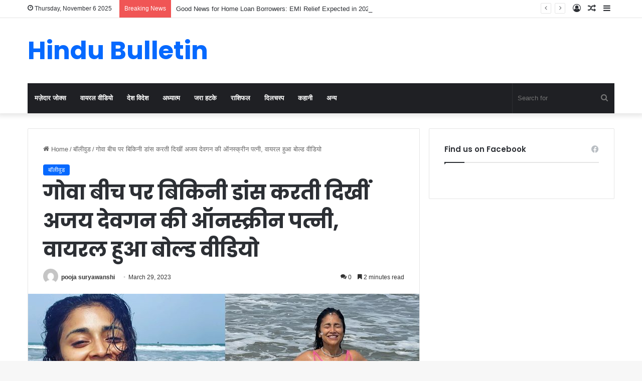

--- FILE ---
content_type: text/html; charset=UTF-8
request_url: https://www.hindubulletin.in/shriya-saran-enjoying-vacation-with-husband-and-daughter-in-goa/108622/
body_size: 23231
content:
<!DOCTYPE html>
<html lang="en-US" class="" data-skin="light" prefix="og: https://ogp.me/ns#">
<head>
	<meta charset="UTF-8" />
	<link rel="profile" href="https://gmpg.org/xfn/11" />
		<style>img:is([sizes="auto" i], [sizes^="auto," i]) { contain-intrinsic-size: 3000px 1500px }</style>
	
<!-- Search Engine Optimization by Rank Math - https://rankmath.com/ -->
<title>गोवा बीच पर बिकिनी डांस करती दिखीं अजय देवगन की ऑनस्क्रीन पत्नी, वायरल हुआ बोल्ड वीडियो</title>
<meta name="description" content="साउथ इंडस्ट्री की मशहूर एक्ट्रेस श्रिया सरन ने बॉलीवुड की कई फिल्मों में भी काम किया है। सिल्वर स्क्रीन के साथ-साथ श्रिया सरन अपने स्टनिंग लुक के लिए भी जानी"/>
<meta name="robots" content="follow, index, max-snippet:-1, max-video-preview:-1, max-image-preview:large"/>
<link rel="canonical" href="https://www.hindubulletin.in/shriya-saran-enjoying-vacation-with-husband-and-daughter-in-goa/108622/" />
<meta property="og:locale" content="en_US" />
<meta property="og:type" content="article" />
<meta property="og:title" content="गोवा बीच पर बिकिनी डांस करती दिखीं अजय देवगन की ऑनस्क्रीन पत्नी, वायरल हुआ बोल्ड वीडियो" />
<meta property="og:description" content="साउथ इंडस्ट्री की मशहूर एक्ट्रेस श्रिया सरन ने बॉलीवुड की कई फिल्मों में भी काम किया है। सिल्वर स्क्रीन के साथ-साथ श्रिया सरन अपने स्टनिंग लुक के लिए भी जानी" />
<meta property="og:url" content="https://www.hindubulletin.in/shriya-saran-enjoying-vacation-with-husband-and-daughter-in-goa/108622/" />
<meta property="og:site_name" content="HinduBulletin" />
<meta property="article:publisher" content="https://www.facebook.com/NewsTrendIn" />
<meta property="article:tag" content="shriya saran" />
<meta property="article:tag" content="shriya saran bikini video" />
<meta property="article:tag" content="shriya saran family" />
<meta property="article:tag" content="shriya saran goa vacation pics" />
<meta property="article:section" content="बॉलीवुड" />
<meta property="og:image" content="https://www.hindubulletin.in/wp-content/uploads/2023/03/shriya-saran-29-3-23-9.jpg" />
<meta property="og:image:secure_url" content="https://www.hindubulletin.in/wp-content/uploads/2023/03/shriya-saran-29-3-23-9.jpg" />
<meta property="og:image:width" content="800" />
<meta property="og:image:height" content="421" />
<meta property="og:image:alt" content="गोवा बीच पर बिकिनी डांस करती दिखीं अजय देवगन की ऑनस्क्रीन पत्नी, वायरल हुआ बोल्ड वीडियो" />
<meta property="og:image:type" content="image/jpeg" />
<meta property="article:published_time" content="2023-03-29T16:52:05+05:30" />
<meta name="twitter:card" content="summary_large_image" />
<meta name="twitter:title" content="गोवा बीच पर बिकिनी डांस करती दिखीं अजय देवगन की ऑनस्क्रीन पत्नी, वायरल हुआ बोल्ड वीडियो" />
<meta name="twitter:description" content="साउथ इंडस्ट्री की मशहूर एक्ट्रेस श्रिया सरन ने बॉलीवुड की कई फिल्मों में भी काम किया है। सिल्वर स्क्रीन के साथ-साथ श्रिया सरन अपने स्टनिंग लुक के लिए भी जानी" />
<meta name="twitter:image" content="https://www.hindubulletin.in/wp-content/uploads/2023/03/shriya-saran-29-3-23-9.jpg" />
<meta name="twitter:label1" content="Written by" />
<meta name="twitter:data1" content="pooja suryawanshi" />
<meta name="twitter:label2" content="Time to read" />
<meta name="twitter:data2" content="4 minutes" />
<script type="application/ld+json" class="rank-math-schema">{"@context":"https://schema.org","@graph":[{"@type":"Organization","@id":"https://www.hindubulletin.in/#organization","name":"Newstrend Network Communication Private Ltd","url":"https://www.hindubulletin.in","sameAs":["https://www.facebook.com/NewsTrendIn"]},{"@type":"WebSite","@id":"https://www.hindubulletin.in/#website","url":"https://www.hindubulletin.in","name":"HinduBulletin","publisher":{"@id":"https://www.hindubulletin.in/#organization"},"inLanguage":"en-US"},{"@type":"ImageObject","@id":"https://www.hindubulletin.in/wp-content/uploads/2023/03/shriya-saran-29-3-23-9.jpg","url":"https://www.hindubulletin.in/wp-content/uploads/2023/03/shriya-saran-29-3-23-9.jpg","width":"800","height":"421","inLanguage":"en-US"},{"@type":"WebPage","@id":"https://www.hindubulletin.in/shriya-saran-enjoying-vacation-with-husband-and-daughter-in-goa/108622/#webpage","url":"https://www.hindubulletin.in/shriya-saran-enjoying-vacation-with-husband-and-daughter-in-goa/108622/","name":"\u0917\u094b\u0935\u093e \u092c\u0940\u091a \u092a\u0930 \u092c\u093f\u0915\u093f\u0928\u0940 \u0921\u093e\u0902\u0938 \u0915\u0930\u0924\u0940 \u0926\u093f\u0916\u0940\u0902 \u0905\u091c\u092f \u0926\u0947\u0935\u0917\u0928 \u0915\u0940 \u0911\u0928\u0938\u094d\u0915\u094d\u0930\u0940\u0928 \u092a\u0924\u094d\u0928\u0940, \u0935\u093e\u092f\u0930\u0932 \u0939\u0941\u0906 \u092c\u094b\u0932\u094d\u0921 \u0935\u0940\u0921\u093f\u092f\u094b","datePublished":"2023-03-29T16:52:05+05:30","dateModified":"2023-03-29T16:52:05+05:30","isPartOf":{"@id":"https://www.hindubulletin.in/#website"},"primaryImageOfPage":{"@id":"https://www.hindubulletin.in/wp-content/uploads/2023/03/shriya-saran-29-3-23-9.jpg"},"inLanguage":"en-US"},{"@type":"Person","@id":"https://www.hindubulletin.in/author/pooja/","name":"pooja suryawanshi","url":"https://www.hindubulletin.in/author/pooja/","image":{"@type":"ImageObject","@id":"https://secure.gravatar.com/avatar/86c90deda9291ef522f819e82a0a145f4361a727f1d0e598a68df7f0ff41b0d9?s=96&amp;d=mm&amp;r=g","url":"https://secure.gravatar.com/avatar/86c90deda9291ef522f819e82a0a145f4361a727f1d0e598a68df7f0ff41b0d9?s=96&amp;d=mm&amp;r=g","caption":"pooja suryawanshi","inLanguage":"en-US"},"worksFor":{"@id":"https://www.hindubulletin.in/#organization"}},{"@type":"BlogPosting","headline":"\u0917\u094b\u0935\u093e \u092c\u0940\u091a \u092a\u0930 \u092c\u093f\u0915\u093f\u0928\u0940 \u0921\u093e\u0902\u0938 \u0915\u0930\u0924\u0940 \u0926\u093f\u0916\u0940\u0902 \u0905\u091c\u092f \u0926\u0947\u0935\u0917\u0928 \u0915\u0940 \u0911\u0928\u0938\u094d\u0915\u094d\u0930\u0940\u0928 \u092a\u0924\u094d\u0928\u0940, \u0935\u093e\u092f\u0930\u0932 \u0939\u0941\u0906 \u092c\u094b\u0932\u094d\u0921 \u0935\u0940\u0921\u093f\u092f\u094b","datePublished":"2023-03-29T16:52:05+05:30","dateModified":"2023-03-29T16:52:05+05:30","articleSection":"\u092c\u0949\u0932\u0940\u0935\u0941\u0921","author":{"@id":"https://www.hindubulletin.in/author/pooja/","name":"pooja suryawanshi"},"publisher":{"@id":"https://www.hindubulletin.in/#organization"},"description":"\u0938\u093e\u0909\u0925 \u0907\u0902\u0921\u0938\u094d\u091f\u094d\u0930\u0940 \u0915\u0940 \u092e\u0936\u0939\u0942\u0930 \u090f\u0915\u094d\u091f\u094d\u0930\u0947\u0938 \u0936\u094d\u0930\u093f\u092f\u093e \u0938\u0930\u0928 \u0928\u0947 \u092c\u0949\u0932\u0940\u0935\u0941\u0921 \u0915\u0940 \u0915\u0908 \u092b\u093f\u0932\u094d\u092e\u094b\u0902 \u092e\u0947\u0902 \u092d\u0940 \u0915\u093e\u092e \u0915\u093f\u092f\u093e \u0939\u0948\u0964 \u0938\u093f\u0932\u094d\u0935\u0930 \u0938\u094d\u0915\u094d\u0930\u0940\u0928 \u0915\u0947 \u0938\u093e\u0925-\u0938\u093e\u0925 \u0936\u094d\u0930\u093f\u092f\u093e \u0938\u0930\u0928 \u0905\u092a\u0928\u0947 \u0938\u094d\u091f\u0928\u093f\u0902\u0917 \u0932\u0941\u0915 \u0915\u0947 \u0932\u093f\u090f \u092d\u0940 \u091c\u093e\u0928\u0940","name":"\u0917\u094b\u0935\u093e \u092c\u0940\u091a \u092a\u0930 \u092c\u093f\u0915\u093f\u0928\u0940 \u0921\u093e\u0902\u0938 \u0915\u0930\u0924\u0940 \u0926\u093f\u0916\u0940\u0902 \u0905\u091c\u092f \u0926\u0947\u0935\u0917\u0928 \u0915\u0940 \u0911\u0928\u0938\u094d\u0915\u094d\u0930\u0940\u0928 \u092a\u0924\u094d\u0928\u0940, \u0935\u093e\u092f\u0930\u0932 \u0939\u0941\u0906 \u092c\u094b\u0932\u094d\u0921 \u0935\u0940\u0921\u093f\u092f\u094b","@id":"https://www.hindubulletin.in/shriya-saran-enjoying-vacation-with-husband-and-daughter-in-goa/108622/#richSnippet","isPartOf":{"@id":"https://www.hindubulletin.in/shriya-saran-enjoying-vacation-with-husband-and-daughter-in-goa/108622/#webpage"},"image":{"@id":"https://www.hindubulletin.in/wp-content/uploads/2023/03/shriya-saran-29-3-23-9.jpg"},"inLanguage":"en-US","mainEntityOfPage":{"@id":"https://www.hindubulletin.in/shriya-saran-enjoying-vacation-with-husband-and-daughter-in-goa/108622/#webpage"}}]}</script>
<!-- /Rank Math WordPress SEO plugin -->

<link rel="alternate" type="application/rss+xml" title="HinduBulletin &raquo; Feed" href="https://www.hindubulletin.in/feed/" />
<link rel="alternate" type="application/rss+xml" title="HinduBulletin &raquo; Comments Feed" href="https://www.hindubulletin.in/comments/feed/" />
<link rel="alternate" type="application/rss+xml" title="HinduBulletin &raquo; गोवा बीच पर बिकिनी डांस करती दिखीं अजय देवगन की ऑनस्क्रीन पत्नी, वायरल हुआ बोल्ड वीडियो Comments Feed" href="https://www.hindubulletin.in/shriya-saran-enjoying-vacation-with-husband-and-daughter-in-goa/108622/feed/" />

		<style type="text/css">
			:root{
			
					--main-nav-background: #1f2024;
					--main-nav-secondry-background: rgba(0,0,0,0.2);
					--main-nav-primary-color: #0088ff;
					--main-nav-contrast-primary-color: #FFFFFF;
					--main-nav-text-color: #FFFFFF;
					--main-nav-secondry-text-color: rgba(225,255,255,0.5);
					--main-nav-main-border-color: rgba(255,255,255,0.07);
					--main-nav-secondry-border-color: rgba(255,255,255,0.04);
				
			}
		</style>
	<meta name="viewport" content="width=device-width, initial-scale=1.0" /><script type="cdf9079c24be66a4e76bf8a7-text/javascript">
/* <![CDATA[ */
window._wpemojiSettings = {"baseUrl":"https:\/\/s.w.org\/images\/core\/emoji\/16.0.1\/72x72\/","ext":".png","svgUrl":"https:\/\/s.w.org\/images\/core\/emoji\/16.0.1\/svg\/","svgExt":".svg","source":{"concatemoji":"https:\/\/www.hindubulletin.in\/wp-includes\/js\/wp-emoji-release.min.js?ver=6.8.3"}};
/*! This file is auto-generated */
!function(s,n){var o,i,e;function c(e){try{var t={supportTests:e,timestamp:(new Date).valueOf()};sessionStorage.setItem(o,JSON.stringify(t))}catch(e){}}function p(e,t,n){e.clearRect(0,0,e.canvas.width,e.canvas.height),e.fillText(t,0,0);var t=new Uint32Array(e.getImageData(0,0,e.canvas.width,e.canvas.height).data),a=(e.clearRect(0,0,e.canvas.width,e.canvas.height),e.fillText(n,0,0),new Uint32Array(e.getImageData(0,0,e.canvas.width,e.canvas.height).data));return t.every(function(e,t){return e===a[t]})}function u(e,t){e.clearRect(0,0,e.canvas.width,e.canvas.height),e.fillText(t,0,0);for(var n=e.getImageData(16,16,1,1),a=0;a<n.data.length;a++)if(0!==n.data[a])return!1;return!0}function f(e,t,n,a){switch(t){case"flag":return n(e,"\ud83c\udff3\ufe0f\u200d\u26a7\ufe0f","\ud83c\udff3\ufe0f\u200b\u26a7\ufe0f")?!1:!n(e,"\ud83c\udde8\ud83c\uddf6","\ud83c\udde8\u200b\ud83c\uddf6")&&!n(e,"\ud83c\udff4\udb40\udc67\udb40\udc62\udb40\udc65\udb40\udc6e\udb40\udc67\udb40\udc7f","\ud83c\udff4\u200b\udb40\udc67\u200b\udb40\udc62\u200b\udb40\udc65\u200b\udb40\udc6e\u200b\udb40\udc67\u200b\udb40\udc7f");case"emoji":return!a(e,"\ud83e\udedf")}return!1}function g(e,t,n,a){var r="undefined"!=typeof WorkerGlobalScope&&self instanceof WorkerGlobalScope?new OffscreenCanvas(300,150):s.createElement("canvas"),o=r.getContext("2d",{willReadFrequently:!0}),i=(o.textBaseline="top",o.font="600 32px Arial",{});return e.forEach(function(e){i[e]=t(o,e,n,a)}),i}function t(e){var t=s.createElement("script");t.src=e,t.defer=!0,s.head.appendChild(t)}"undefined"!=typeof Promise&&(o="wpEmojiSettingsSupports",i=["flag","emoji"],n.supports={everything:!0,everythingExceptFlag:!0},e=new Promise(function(e){s.addEventListener("DOMContentLoaded",e,{once:!0})}),new Promise(function(t){var n=function(){try{var e=JSON.parse(sessionStorage.getItem(o));if("object"==typeof e&&"number"==typeof e.timestamp&&(new Date).valueOf()<e.timestamp+604800&&"object"==typeof e.supportTests)return e.supportTests}catch(e){}return null}();if(!n){if("undefined"!=typeof Worker&&"undefined"!=typeof OffscreenCanvas&&"undefined"!=typeof URL&&URL.createObjectURL&&"undefined"!=typeof Blob)try{var e="postMessage("+g.toString()+"("+[JSON.stringify(i),f.toString(),p.toString(),u.toString()].join(",")+"));",a=new Blob([e],{type:"text/javascript"}),r=new Worker(URL.createObjectURL(a),{name:"wpTestEmojiSupports"});return void(r.onmessage=function(e){c(n=e.data),r.terminate(),t(n)})}catch(e){}c(n=g(i,f,p,u))}t(n)}).then(function(e){for(var t in e)n.supports[t]=e[t],n.supports.everything=n.supports.everything&&n.supports[t],"flag"!==t&&(n.supports.everythingExceptFlag=n.supports.everythingExceptFlag&&n.supports[t]);n.supports.everythingExceptFlag=n.supports.everythingExceptFlag&&!n.supports.flag,n.DOMReady=!1,n.readyCallback=function(){n.DOMReady=!0}}).then(function(){return e}).then(function(){var e;n.supports.everything||(n.readyCallback(),(e=n.source||{}).concatemoji?t(e.concatemoji):e.wpemoji&&e.twemoji&&(t(e.twemoji),t(e.wpemoji)))}))}((window,document),window._wpemojiSettings);
/* ]]> */
</script>
<style id='wp-emoji-styles-inline-css' type='text/css'>

	img.wp-smiley, img.emoji {
		display: inline !important;
		border: none !important;
		box-shadow: none !important;
		height: 1em !important;
		width: 1em !important;
		margin: 0 0.07em !important;
		vertical-align: -0.1em !important;
		background: none !important;
		padding: 0 !important;
	}
</style>
<link rel='stylesheet' id='wp-block-library-css' href='https://www.hindubulletin.in/wp-includes/css/dist/block-library/style.min.css?ver=6.8.3' type='text/css' media='all' />
<style id='wp-block-library-theme-inline-css' type='text/css'>
.wp-block-audio :where(figcaption){color:#555;font-size:13px;text-align:center}.is-dark-theme .wp-block-audio :where(figcaption){color:#ffffffa6}.wp-block-audio{margin:0 0 1em}.wp-block-code{border:1px solid #ccc;border-radius:4px;font-family:Menlo,Consolas,monaco,monospace;padding:.8em 1em}.wp-block-embed :where(figcaption){color:#555;font-size:13px;text-align:center}.is-dark-theme .wp-block-embed :where(figcaption){color:#ffffffa6}.wp-block-embed{margin:0 0 1em}.blocks-gallery-caption{color:#555;font-size:13px;text-align:center}.is-dark-theme .blocks-gallery-caption{color:#ffffffa6}:root :where(.wp-block-image figcaption){color:#555;font-size:13px;text-align:center}.is-dark-theme :root :where(.wp-block-image figcaption){color:#ffffffa6}.wp-block-image{margin:0 0 1em}.wp-block-pullquote{border-bottom:4px solid;border-top:4px solid;color:currentColor;margin-bottom:1.75em}.wp-block-pullquote cite,.wp-block-pullquote footer,.wp-block-pullquote__citation{color:currentColor;font-size:.8125em;font-style:normal;text-transform:uppercase}.wp-block-quote{border-left:.25em solid;margin:0 0 1.75em;padding-left:1em}.wp-block-quote cite,.wp-block-quote footer{color:currentColor;font-size:.8125em;font-style:normal;position:relative}.wp-block-quote:where(.has-text-align-right){border-left:none;border-right:.25em solid;padding-left:0;padding-right:1em}.wp-block-quote:where(.has-text-align-center){border:none;padding-left:0}.wp-block-quote.is-large,.wp-block-quote.is-style-large,.wp-block-quote:where(.is-style-plain){border:none}.wp-block-search .wp-block-search__label{font-weight:700}.wp-block-search__button{border:1px solid #ccc;padding:.375em .625em}:where(.wp-block-group.has-background){padding:1.25em 2.375em}.wp-block-separator.has-css-opacity{opacity:.4}.wp-block-separator{border:none;border-bottom:2px solid;margin-left:auto;margin-right:auto}.wp-block-separator.has-alpha-channel-opacity{opacity:1}.wp-block-separator:not(.is-style-wide):not(.is-style-dots){width:100px}.wp-block-separator.has-background:not(.is-style-dots){border-bottom:none;height:1px}.wp-block-separator.has-background:not(.is-style-wide):not(.is-style-dots){height:2px}.wp-block-table{margin:0 0 1em}.wp-block-table td,.wp-block-table th{word-break:normal}.wp-block-table :where(figcaption){color:#555;font-size:13px;text-align:center}.is-dark-theme .wp-block-table :where(figcaption){color:#ffffffa6}.wp-block-video :where(figcaption){color:#555;font-size:13px;text-align:center}.is-dark-theme .wp-block-video :where(figcaption){color:#ffffffa6}.wp-block-video{margin:0 0 1em}:root :where(.wp-block-template-part.has-background){margin-bottom:0;margin-top:0;padding:1.25em 2.375em}
</style>
<style id='classic-theme-styles-inline-css' type='text/css'>
/*! This file is auto-generated */
.wp-block-button__link{color:#fff;background-color:#32373c;border-radius:9999px;box-shadow:none;text-decoration:none;padding:calc(.667em + 2px) calc(1.333em + 2px);font-size:1.125em}.wp-block-file__button{background:#32373c;color:#fff;text-decoration:none}
</style>
<style id='global-styles-inline-css' type='text/css'>
:root{--wp--preset--aspect-ratio--square: 1;--wp--preset--aspect-ratio--4-3: 4/3;--wp--preset--aspect-ratio--3-4: 3/4;--wp--preset--aspect-ratio--3-2: 3/2;--wp--preset--aspect-ratio--2-3: 2/3;--wp--preset--aspect-ratio--16-9: 16/9;--wp--preset--aspect-ratio--9-16: 9/16;--wp--preset--color--black: #000000;--wp--preset--color--cyan-bluish-gray: #abb8c3;--wp--preset--color--white: #ffffff;--wp--preset--color--pale-pink: #f78da7;--wp--preset--color--vivid-red: #cf2e2e;--wp--preset--color--luminous-vivid-orange: #ff6900;--wp--preset--color--luminous-vivid-amber: #fcb900;--wp--preset--color--light-green-cyan: #7bdcb5;--wp--preset--color--vivid-green-cyan: #00d084;--wp--preset--color--pale-cyan-blue: #8ed1fc;--wp--preset--color--vivid-cyan-blue: #0693e3;--wp--preset--color--vivid-purple: #9b51e0;--wp--preset--gradient--vivid-cyan-blue-to-vivid-purple: linear-gradient(135deg,rgba(6,147,227,1) 0%,rgb(155,81,224) 100%);--wp--preset--gradient--light-green-cyan-to-vivid-green-cyan: linear-gradient(135deg,rgb(122,220,180) 0%,rgb(0,208,130) 100%);--wp--preset--gradient--luminous-vivid-amber-to-luminous-vivid-orange: linear-gradient(135deg,rgba(252,185,0,1) 0%,rgba(255,105,0,1) 100%);--wp--preset--gradient--luminous-vivid-orange-to-vivid-red: linear-gradient(135deg,rgba(255,105,0,1) 0%,rgb(207,46,46) 100%);--wp--preset--gradient--very-light-gray-to-cyan-bluish-gray: linear-gradient(135deg,rgb(238,238,238) 0%,rgb(169,184,195) 100%);--wp--preset--gradient--cool-to-warm-spectrum: linear-gradient(135deg,rgb(74,234,220) 0%,rgb(151,120,209) 20%,rgb(207,42,186) 40%,rgb(238,44,130) 60%,rgb(251,105,98) 80%,rgb(254,248,76) 100%);--wp--preset--gradient--blush-light-purple: linear-gradient(135deg,rgb(255,206,236) 0%,rgb(152,150,240) 100%);--wp--preset--gradient--blush-bordeaux: linear-gradient(135deg,rgb(254,205,165) 0%,rgb(254,45,45) 50%,rgb(107,0,62) 100%);--wp--preset--gradient--luminous-dusk: linear-gradient(135deg,rgb(255,203,112) 0%,rgb(199,81,192) 50%,rgb(65,88,208) 100%);--wp--preset--gradient--pale-ocean: linear-gradient(135deg,rgb(255,245,203) 0%,rgb(182,227,212) 50%,rgb(51,167,181) 100%);--wp--preset--gradient--electric-grass: linear-gradient(135deg,rgb(202,248,128) 0%,rgb(113,206,126) 100%);--wp--preset--gradient--midnight: linear-gradient(135deg,rgb(2,3,129) 0%,rgb(40,116,252) 100%);--wp--preset--font-size--small: 13px;--wp--preset--font-size--medium: 20px;--wp--preset--font-size--large: 36px;--wp--preset--font-size--x-large: 42px;--wp--preset--spacing--20: 0.44rem;--wp--preset--spacing--30: 0.67rem;--wp--preset--spacing--40: 1rem;--wp--preset--spacing--50: 1.5rem;--wp--preset--spacing--60: 2.25rem;--wp--preset--spacing--70: 3.38rem;--wp--preset--spacing--80: 5.06rem;--wp--preset--shadow--natural: 6px 6px 9px rgba(0, 0, 0, 0.2);--wp--preset--shadow--deep: 12px 12px 50px rgba(0, 0, 0, 0.4);--wp--preset--shadow--sharp: 6px 6px 0px rgba(0, 0, 0, 0.2);--wp--preset--shadow--outlined: 6px 6px 0px -3px rgba(255, 255, 255, 1), 6px 6px rgba(0, 0, 0, 1);--wp--preset--shadow--crisp: 6px 6px 0px rgba(0, 0, 0, 1);}:where(.is-layout-flex){gap: 0.5em;}:where(.is-layout-grid){gap: 0.5em;}body .is-layout-flex{display: flex;}.is-layout-flex{flex-wrap: wrap;align-items: center;}.is-layout-flex > :is(*, div){margin: 0;}body .is-layout-grid{display: grid;}.is-layout-grid > :is(*, div){margin: 0;}:where(.wp-block-columns.is-layout-flex){gap: 2em;}:where(.wp-block-columns.is-layout-grid){gap: 2em;}:where(.wp-block-post-template.is-layout-flex){gap: 1.25em;}:where(.wp-block-post-template.is-layout-grid){gap: 1.25em;}.has-black-color{color: var(--wp--preset--color--black) !important;}.has-cyan-bluish-gray-color{color: var(--wp--preset--color--cyan-bluish-gray) !important;}.has-white-color{color: var(--wp--preset--color--white) !important;}.has-pale-pink-color{color: var(--wp--preset--color--pale-pink) !important;}.has-vivid-red-color{color: var(--wp--preset--color--vivid-red) !important;}.has-luminous-vivid-orange-color{color: var(--wp--preset--color--luminous-vivid-orange) !important;}.has-luminous-vivid-amber-color{color: var(--wp--preset--color--luminous-vivid-amber) !important;}.has-light-green-cyan-color{color: var(--wp--preset--color--light-green-cyan) !important;}.has-vivid-green-cyan-color{color: var(--wp--preset--color--vivid-green-cyan) !important;}.has-pale-cyan-blue-color{color: var(--wp--preset--color--pale-cyan-blue) !important;}.has-vivid-cyan-blue-color{color: var(--wp--preset--color--vivid-cyan-blue) !important;}.has-vivid-purple-color{color: var(--wp--preset--color--vivid-purple) !important;}.has-black-background-color{background-color: var(--wp--preset--color--black) !important;}.has-cyan-bluish-gray-background-color{background-color: var(--wp--preset--color--cyan-bluish-gray) !important;}.has-white-background-color{background-color: var(--wp--preset--color--white) !important;}.has-pale-pink-background-color{background-color: var(--wp--preset--color--pale-pink) !important;}.has-vivid-red-background-color{background-color: var(--wp--preset--color--vivid-red) !important;}.has-luminous-vivid-orange-background-color{background-color: var(--wp--preset--color--luminous-vivid-orange) !important;}.has-luminous-vivid-amber-background-color{background-color: var(--wp--preset--color--luminous-vivid-amber) !important;}.has-light-green-cyan-background-color{background-color: var(--wp--preset--color--light-green-cyan) !important;}.has-vivid-green-cyan-background-color{background-color: var(--wp--preset--color--vivid-green-cyan) !important;}.has-pale-cyan-blue-background-color{background-color: var(--wp--preset--color--pale-cyan-blue) !important;}.has-vivid-cyan-blue-background-color{background-color: var(--wp--preset--color--vivid-cyan-blue) !important;}.has-vivid-purple-background-color{background-color: var(--wp--preset--color--vivid-purple) !important;}.has-black-border-color{border-color: var(--wp--preset--color--black) !important;}.has-cyan-bluish-gray-border-color{border-color: var(--wp--preset--color--cyan-bluish-gray) !important;}.has-white-border-color{border-color: var(--wp--preset--color--white) !important;}.has-pale-pink-border-color{border-color: var(--wp--preset--color--pale-pink) !important;}.has-vivid-red-border-color{border-color: var(--wp--preset--color--vivid-red) !important;}.has-luminous-vivid-orange-border-color{border-color: var(--wp--preset--color--luminous-vivid-orange) !important;}.has-luminous-vivid-amber-border-color{border-color: var(--wp--preset--color--luminous-vivid-amber) !important;}.has-light-green-cyan-border-color{border-color: var(--wp--preset--color--light-green-cyan) !important;}.has-vivid-green-cyan-border-color{border-color: var(--wp--preset--color--vivid-green-cyan) !important;}.has-pale-cyan-blue-border-color{border-color: var(--wp--preset--color--pale-cyan-blue) !important;}.has-vivid-cyan-blue-border-color{border-color: var(--wp--preset--color--vivid-cyan-blue) !important;}.has-vivid-purple-border-color{border-color: var(--wp--preset--color--vivid-purple) !important;}.has-vivid-cyan-blue-to-vivid-purple-gradient-background{background: var(--wp--preset--gradient--vivid-cyan-blue-to-vivid-purple) !important;}.has-light-green-cyan-to-vivid-green-cyan-gradient-background{background: var(--wp--preset--gradient--light-green-cyan-to-vivid-green-cyan) !important;}.has-luminous-vivid-amber-to-luminous-vivid-orange-gradient-background{background: var(--wp--preset--gradient--luminous-vivid-amber-to-luminous-vivid-orange) !important;}.has-luminous-vivid-orange-to-vivid-red-gradient-background{background: var(--wp--preset--gradient--luminous-vivid-orange-to-vivid-red) !important;}.has-very-light-gray-to-cyan-bluish-gray-gradient-background{background: var(--wp--preset--gradient--very-light-gray-to-cyan-bluish-gray) !important;}.has-cool-to-warm-spectrum-gradient-background{background: var(--wp--preset--gradient--cool-to-warm-spectrum) !important;}.has-blush-light-purple-gradient-background{background: var(--wp--preset--gradient--blush-light-purple) !important;}.has-blush-bordeaux-gradient-background{background: var(--wp--preset--gradient--blush-bordeaux) !important;}.has-luminous-dusk-gradient-background{background: var(--wp--preset--gradient--luminous-dusk) !important;}.has-pale-ocean-gradient-background{background: var(--wp--preset--gradient--pale-ocean) !important;}.has-electric-grass-gradient-background{background: var(--wp--preset--gradient--electric-grass) !important;}.has-midnight-gradient-background{background: var(--wp--preset--gradient--midnight) !important;}.has-small-font-size{font-size: var(--wp--preset--font-size--small) !important;}.has-medium-font-size{font-size: var(--wp--preset--font-size--medium) !important;}.has-large-font-size{font-size: var(--wp--preset--font-size--large) !important;}.has-x-large-font-size{font-size: var(--wp--preset--font-size--x-large) !important;}
:where(.wp-block-post-template.is-layout-flex){gap: 1.25em;}:where(.wp-block-post-template.is-layout-grid){gap: 1.25em;}
:where(.wp-block-columns.is-layout-flex){gap: 2em;}:where(.wp-block-columns.is-layout-grid){gap: 2em;}
:root :where(.wp-block-pullquote){font-size: 1.5em;line-height: 1.6;}
</style>
<link rel='stylesheet' id='tie-css-base-css' href='https://www.hindubulletin.in/wp-content/themes/jannah/assets/css/base.min.css?ver=6.2.0' type='text/css' media='all' />
<link rel='stylesheet' id='tie-css-styles-css' href='https://www.hindubulletin.in/wp-content/themes/jannah/assets/css/style.min.css?ver=6.2.0' type='text/css' media='all' />
<link rel='stylesheet' id='tie-css-widgets-css' href='https://www.hindubulletin.in/wp-content/themes/jannah/assets/css/widgets.min.css?ver=6.2.0' type='text/css' media='all' />
<link rel='stylesheet' id='tie-css-helpers-css' href='https://www.hindubulletin.in/wp-content/themes/jannah/assets/css/helpers.min.css?ver=6.2.0' type='text/css' media='all' />
<link rel='stylesheet' id='tie-fontawesome5-css' href='https://www.hindubulletin.in/wp-content/themes/jannah/assets/css/fontawesome.css?ver=6.2.0' type='text/css' media='all' />
<link rel='stylesheet' id='tie-css-ilightbox-css' href='https://www.hindubulletin.in/wp-content/themes/jannah/assets/ilightbox/dark-skin/skin.css?ver=6.2.0' type='text/css' media='all' />
<link rel='stylesheet' id='tie-css-single-css' href='https://www.hindubulletin.in/wp-content/themes/jannah/assets/css/single.min.css?ver=6.2.0' type='text/css' media='all' />
<link rel='stylesheet' id='tie-css-print-css' href='https://www.hindubulletin.in/wp-content/themes/jannah/assets/css/print.css?ver=6.2.0' type='text/css' media='print' />
<style id='tie-css-print-inline-css' type='text/css'>
.wf-active .logo-text,.wf-active h1,.wf-active h2,.wf-active h3,.wf-active h4,.wf-active h5,.wf-active h6,.wf-active .the-subtitle{font-family: 'Poppins';}#the-post .entry-content,#the-post .entry-content p{font-size: 20px;line-height: 1.5;}.tie-cat-143803,.tie-cat-item-143803 > span{background-color:#e67e22 !important;color:#FFFFFF !important;}.tie-cat-143803:after{border-top-color:#e67e22 !important;}.tie-cat-143803:hover{background-color:#c86004 !important;}.tie-cat-143803:hover:after{border-top-color:#c86004 !important;}.tie-cat-143804,.tie-cat-item-143804 > span{background-color:#2ecc71 !important;color:#FFFFFF !important;}.tie-cat-143804:after{border-top-color:#2ecc71 !important;}.tie-cat-143804:hover{background-color:#10ae53 !important;}.tie-cat-143804:hover:after{border-top-color:#10ae53 !important;}.tie-cat-143805,.tie-cat-item-143805 > span{background-color:#9b59b6 !important;color:#FFFFFF !important;}.tie-cat-143805:after{border-top-color:#9b59b6 !important;}.tie-cat-143805:hover{background-color:#7d3b98 !important;}.tie-cat-143805:hover:after{border-top-color:#7d3b98 !important;}.tie-cat-143806,.tie-cat-item-143806 > span{background-color:#34495e !important;color:#FFFFFF !important;}.tie-cat-143806:after{border-top-color:#34495e !important;}.tie-cat-143806:hover{background-color:#162b40 !important;}.tie-cat-143806:hover:after{border-top-color:#162b40 !important;}.tie-cat-143807,.tie-cat-item-143807 > span{background-color:#795548 !important;color:#FFFFFF !important;}.tie-cat-143807:after{border-top-color:#795548 !important;}.tie-cat-143807:hover{background-color:#5b372a !important;}.tie-cat-143807:hover:after{border-top-color:#5b372a !important;}.tie-cat-143808,.tie-cat-item-143808 > span{background-color:#4CAF50 !important;color:#FFFFFF !important;}.tie-cat-143808:after{border-top-color:#4CAF50 !important;}.tie-cat-143808:hover{background-color:#2e9132 !important;}.tie-cat-143808:hover:after{border-top-color:#2e9132 !important;}
</style>
<script type="cdf9079c24be66a4e76bf8a7-text/javascript" src="https://www.hindubulletin.in/?4acd3357d9f92c8c1046a8063489d58d&amp;ver=6.8.3" id="4acd3357d9f92c8c1046a8063489d58d-js"></script>
<script type="cdf9079c24be66a4e76bf8a7-text/javascript" src="https://www.hindubulletin.in/wp-includes/js/jquery/jquery.min.js?ver=3.7.1" id="jquery-core-js"></script>
<script type="cdf9079c24be66a4e76bf8a7-text/javascript" src="https://www.hindubulletin.in/wp-includes/js/jquery/jquery-migrate.min.js?ver=3.4.1" id="jquery-migrate-js"></script>
<link rel="https://api.w.org/" href="https://www.hindubulletin.in/wp-json/" /><link rel="alternate" title="JSON" type="application/json" href="https://www.hindubulletin.in/wp-json/wp/v2/posts/108622" /><link rel="EditURI" type="application/rsd+xml" title="RSD" href="https://www.hindubulletin.in/xmlrpc.php?rsd" />
<link rel='shortlink' href='https://www.hindubulletin.in/?p=108622' />
<link rel="alternate" title="oEmbed (JSON)" type="application/json+oembed" href="https://www.hindubulletin.in/wp-json/oembed/1.0/embed?url=https%3A%2F%2Fwww.hindubulletin.in%2Fshriya-saran-enjoying-vacation-with-husband-and-daughter-in-goa%2F108622%2F" />
<link rel="alternate" title="oEmbed (XML)" type="text/xml+oembed" href="https://www.hindubulletin.in/wp-json/oembed/1.0/embed?url=https%3A%2F%2Fwww.hindubulletin.in%2Fshriya-saran-enjoying-vacation-with-husband-and-daughter-in-goa%2F108622%2F&#038;format=xml" />
<meta http-equiv="X-UA-Compatible" content="IE=edge"><meta name="facebook-domain-verification" content="jct94prgabp6xnzditnemlfxeix2h8" />
<meta name="ahrefs-site-verification" content="3adc474a69f03cf2a83d854f2414ef2083505b08a508036e3624b19827fa2258">
<script async src="https://pagead2.googlesyndication.com/pagead/js/adsbygoogle.js?client=ca-pub-8216131423650923" crossorigin="anonymous" type="cdf9079c24be66a4e76bf8a7-text/javascript"></script>
<link rel="icon" href="https://www.hindubulletin.in/wp-content/uploads/2017/09/cropped-21769575_1977221075900097_1098166798_n-32x32.png" sizes="32x32" />
<link rel="icon" href="https://www.hindubulletin.in/wp-content/uploads/2017/09/cropped-21769575_1977221075900097_1098166798_n-192x192.png" sizes="192x192" />
<link rel="apple-touch-icon" href="https://www.hindubulletin.in/wp-content/uploads/2017/09/cropped-21769575_1977221075900097_1098166798_n-180x180.png" />
<meta name="msapplication-TileImage" content="https://www.hindubulletin.in/wp-content/uploads/2017/09/cropped-21769575_1977221075900097_1098166798_n-270x270.png" />
</head>

<body id="tie-body" class="wp-singular post-template-default single single-post postid-108622 single-format-standard wp-theme-jannah wrapper-has-shadow block-head-1 magazine1 is-thumb-overlay-disabled is-desktop is-header-layout-3 sidebar-right has-sidebar post-layout-1 narrow-title-narrow-media is-standard-format has-mobile-share">

<!-- Google tag (gtag.js) -->
<script async src="https://www.googletagmanager.com/gtag/js?id=G-MM4T8PPFP6" type="cdf9079c24be66a4e76bf8a7-text/javascript"></script>
<script type="cdf9079c24be66a4e76bf8a7-text/javascript">
  window.dataLayer = window.dataLayer || [];
  function gtag(){dataLayer.push(arguments);}
  gtag('js', new Date());

  gtag('config', 'G-MM4T8PPFP6');
</script>

<div class="background-overlay">

	<div id="tie-container" class="site tie-container">

		
		<div id="tie-wrapper">

			
<header id="theme-header" class="theme-header header-layout-3 main-nav-dark main-nav-default-dark main-nav-below main-nav-boxed no-stream-item top-nav-active top-nav-light top-nav-default-light top-nav-above has-shadow has-normal-width-logo mobile-header-default">
	
<nav id="top-nav"  class="has-date-breaking-components top-nav header-nav has-breaking-news" aria-label="Secondary Navigation">
	<div class="container">
		<div class="topbar-wrapper">

			
					<div class="topbar-today-date tie-icon">
						Thursday, November 6 2025					</div>
					
			<div class="tie-alignleft">
				
<div class="breaking controls-is-active">

	<span class="breaking-title">
		<span class="tie-icon-bolt breaking-icon" aria-hidden="true"></span>
		<span class="breaking-title-text">Breaking News</span>
	</span>

	<ul id="breaking-news-in-header" class="breaking-news" data-type="reveal" data-arrows="true">

		
							<li class="news-item">
								<a href="https://www.hindubulletin.in/good-news-for-home-loan-borrowers-emi-relief-expected-in-2025/115146/">Good News for Home Loan Borrowers: EMI Relief Expected in 2025</a>
							</li>

							
							<li class="news-item">
								<a href="https://www.hindubulletin.in/cervical-cancer-prevention-in-men-why-hpv-vaccination-for-males-is-critical/115149/">Cervical Cancer Prevention in Men: Why HPV Vaccination for Males is Critical</a>
							</li>

							
							<li class="news-item">
								<a href="https://www.hindubulletin.in/american-heart-month-2025-raising-awareness-about-cardiovascular-health/115152/">American Heart Month 2025: Raising Awareness About Cardiovascular Health</a>
							</li>

							
							<li class="news-item">
								<a href="https://www.hindubulletin.in/smartphone-vision-syndrome-causes-symptoms-and-prevention-tips/115155/">Smartphone Vision Syndrome: Causes, Symptoms, and Prevention Tips</a>
							</li>

							
							<li class="news-item">
								<a href="https://www.hindubulletin.in/gut-health-and-holistic-wellness-signs-of-an-unhealthy-gut-and-how-to-fix-it/115158/">Gut Health and Holistic Wellness: Signs of an Unhealthy Gut and How to Fix It</a>
							</li>

							
							<li class="news-item">
								<a href="https://www.hindubulletin.in/intermittent-fasting-a-comprehensive-guide-to-its-benefits-and-risks-for-weight-loss/115161/">Intermittent Fasting: A Comprehensive Guide to Its Benefits and Risks for Weight Loss</a>
							</li>

							
							<li class="news-item">
								<a href="https://www.hindubulletin.in/the-role-of-sleep-in-weight-loss-why-rest-is-as-important-as-diet-and-exercise/115164/">The Role of Sleep in Weight Loss: Why Rest is as Important as Diet and Exercise</a>
							</li>

							
							<li class="news-item">
								<a href="https://www.hindubulletin.in/ai-personalized-diet-plans-the-future-of-weight-loss-in-2025/115167/">AI-Personalized Diet Plans: The Future of Weight Loss in 2025</a>
							</li>

							
							<li class="news-item">
								<a href="https://www.hindubulletin.in/100-fdi-in-insurance-opportunities-and-challenges-for-india/115125/">100% FDI in Insurance: Opportunities and Challenges for India</a>
							</li>

							
							<li class="news-item">
								<a href="https://www.hindubulletin.in/budget-2025-will-home-loans-become-more-affordable-for-first-time-buyers/115128/">Budget 2025: Will Home Loans Become More Affordable for First-Time Buyers?</a>
							</li>

							
	</ul>
</div><!-- #breaking /-->
			</div><!-- .tie-alignleft /-->

			<div class="tie-alignright">
				<ul class="components">	<li class="side-aside-nav-icon menu-item custom-menu-link">
		<a href="#">
			<span class="tie-icon-navicon" aria-hidden="true"></span>
			<span class="screen-reader-text">Sidebar</span>
		</a>
	</li>
		<li class="random-post-icon menu-item custom-menu-link">
		<a href="/shriya-saran-enjoying-vacation-with-husband-and-daughter-in-goa/108622/?random-post=1" class="random-post" title="Random Article" rel="nofollow">
			<span class="tie-icon-random" aria-hidden="true"></span>
			<span class="screen-reader-text">Random Article</span>
		</a>
	</li>
	
	
		<li class=" popup-login-icon menu-item custom-menu-link">
			<a href="#" class="lgoin-btn tie-popup-trigger">
				<span class="tie-icon-author" aria-hidden="true"></span>
				<span class="screen-reader-text">Log In</span>			</a>
		</li>

			</ul><!-- Components -->			</div><!-- .tie-alignright /-->

		</div><!-- .topbar-wrapper /-->
	</div><!-- .container /-->
</nav><!-- #top-nav /-->

<div class="container header-container">
	<div class="tie-row logo-row">

		
		<div class="logo-wrapper">
			<div class="tie-col-md-4 logo-container clearfix">
				<div id="mobile-header-components-area_1" class="mobile-header-components"><ul class="components"><li class="mobile-component_menu custom-menu-link"><a href="#" id="mobile-menu-icon" class=""><span class="tie-mobile-menu-icon nav-icon is-layout-1"></span><span class="screen-reader-text">Menu</span></a></li></ul></div>
		<div id="logo" class="text-logo" >

			
			<a title="Hindu Bulletin" href="https://www.hindubulletin.in/">
				<div class="logo-text">Hindu Bulletin</div>			</a>

			
		</div><!-- #logo /-->

					</div><!-- .tie-col /-->
		</div><!-- .logo-wrapper /-->

		
	</div><!-- .tie-row /-->
</div><!-- .container /-->

<div class="main-nav-wrapper">
	<nav id="main-nav" data-skin="search-in-main-nav" class="main-nav header-nav live-search-parent"  aria-label="Primary Navigation">
		<div class="container">

			<div class="main-menu-wrapper">

				
				<div id="menu-components-wrap">

					


					<div class="main-menu main-menu-wrap tie-alignleft">
						<div id="main-nav-menu" class="main-menu header-menu"><ul id="menu-top" class="menu"><li id="menu-item-1974" class="menu-item menu-item-type-taxonomy menu-item-object-category menu-item-1974"><a href="https://www.hindubulletin.in/category/jokes/">मज़ेदार जोक्स</a></li>
<li id="menu-item-3654" class="menu-item menu-item-type-taxonomy menu-item-object-category menu-item-3654"><a href="https://www.hindubulletin.in/category/videos/">वायरल वीडियो</a></li>
<li id="menu-item-1970" class="menu-item menu-item-type-taxonomy menu-item-object-category menu-item-1970"><a href="https://www.hindubulletin.in/category/news/">देश विदेश</a></li>
<li id="menu-item-1969" class="menu-item menu-item-type-taxonomy menu-item-object-category menu-item-1969"><a href="https://www.hindubulletin.in/category/religion/">अध्यात्म</a></li>
<li id="menu-item-1971" class="menu-item menu-item-type-taxonomy menu-item-object-category menu-item-1971"><a href="https://www.hindubulletin.in/category/wow/">जरा हटके</a></li>
<li id="menu-item-1972" class="menu-item menu-item-type-taxonomy menu-item-object-category menu-item-1972"><a href="https://www.hindubulletin.in/category/rashiphal/">राशिफल</a></li>
<li id="menu-item-1973" class="menu-item menu-item-type-taxonomy menu-item-object-category menu-item-1973"><a href="https://www.hindubulletin.in/category/interesting/">दिलचस्प</a></li>
<li id="menu-item-2233" class="menu-item menu-item-type-taxonomy menu-item-object-category menu-item-2233"><a href="https://www.hindubulletin.in/category/story/">कहानी</a></li>
<li id="menu-item-3655" class="menu-item menu-item-type-taxonomy menu-item-object-category menu-item-3655"><a href="https://www.hindubulletin.in/category/other/">अन्य</a></li>
</ul></div>					</div><!-- .main-menu.tie-alignleft /-->

					<ul class="components">			<li class="search-bar menu-item custom-menu-link" aria-label="Search">
				<form method="get" id="search" action="https://www.hindubulletin.in/">
					<input id="search-input" class="is-ajax-search"  inputmode="search" type="text" name="s" title="Search for" placeholder="Search for" />
					<button id="search-submit" type="submit">
						<span class="tie-icon-search tie-search-icon" aria-hidden="true"></span>
						<span class="screen-reader-text">Search for</span>
					</button>
				</form>
			</li>
			</ul><!-- Components -->
				</div><!-- #menu-components-wrap /-->
			</div><!-- .main-menu-wrapper /-->
		</div><!-- .container /-->

			</nav><!-- #main-nav /-->
</div><!-- .main-nav-wrapper /-->

</header>

<div id="content" class="site-content container"><div id="main-content-row" class="tie-row main-content-row">

<div class="main-content tie-col-md-8 tie-col-xs-12" role="main">

	
	<article id="the-post" class="container-wrapper post-content tie-standard">

		
<header class="entry-header-outer">

	<nav id="breadcrumb"><a href="https://www.hindubulletin.in/"><span class="tie-icon-home" aria-hidden="true"></span> Home</a><em class="delimiter">/</em><a href="https://www.hindubulletin.in/category/bollywood/">बॉलीवुड</a><em class="delimiter">/</em><span class="current">गोवा बीच पर बिकिनी डांस करती दिखीं अजय देवगन की ऑनस्क्रीन पत्नी, वायरल हुआ बोल्ड वीडियो</span></nav><script type="application/ld+json">{"@context":"http:\/\/schema.org","@type":"BreadcrumbList","@id":"#Breadcrumb","itemListElement":[{"@type":"ListItem","position":1,"item":{"name":"Home","@id":"https:\/\/www.hindubulletin.in\/"}},{"@type":"ListItem","position":2,"item":{"name":"\u092c\u0949\u0932\u0940\u0935\u0941\u0921","@id":"https:\/\/www.hindubulletin.in\/category\/bollywood\/"}}]}</script>
	<div class="entry-header">

		<span class="post-cat-wrap"><a class="post-cat tie-cat-17" href="https://www.hindubulletin.in/category/bollywood/">बॉलीवुड</a></span>
		<h1 class="post-title entry-title">
			गोवा बीच पर बिकिनी डांस करती दिखीं अजय देवगन की ऑनस्क्रीन पत्नी, वायरल हुआ बोल्ड वीडियो		</h1>

		<div class="single-post-meta post-meta clearfix"><span class="author-meta single-author with-avatars"><span class="meta-item meta-author-wrapper meta-author-42">
						<span class="meta-author-avatar">
							<a href="https://www.hindubulletin.in/author/pooja/"><img alt='Photo of pooja suryawanshi' src='https://secure.gravatar.com/avatar/86c90deda9291ef522f819e82a0a145f4361a727f1d0e598a68df7f0ff41b0d9?s=140&#038;d=mm&#038;r=g' srcset='https://secure.gravatar.com/avatar/86c90deda9291ef522f819e82a0a145f4361a727f1d0e598a68df7f0ff41b0d9?s=280&#038;d=mm&#038;r=g 2x' class='avatar avatar-140 photo' height='140' width='140' decoding='async'/></a>
						</span>
					<span class="meta-author"><a href="https://www.hindubulletin.in/author/pooja/" class="author-name tie-icon" title="pooja suryawanshi">pooja suryawanshi</a></span></span></span><span class="date meta-item tie-icon">March 29, 2023</span><div class="tie-alignright"><span class="meta-comment tie-icon meta-item fa-before">0</span><span class="meta-reading-time meta-item"><span class="tie-icon-bookmark" aria-hidden="true"></span> 2 minutes read</span> </div></div><!-- .post-meta -->	</div><!-- .entry-header /-->

	
	
</header><!-- .entry-header-outer /-->

<div  class="featured-area"><div class="featured-area-inner"><figure class="single-featured-image"><img width="780" height="421" src="https://www.hindubulletin.in/wp-content/uploads/2023/03/shriya-saran-29-3-23-9-780x421.jpg" class="attachment-jannah-image-post size-jannah-image-post wp-post-image" alt="" data-main-img="1" decoding="async" fetchpriority="high" /></figure></div></div>
		<div class="entry-content entry clearfix">

			
			<p>साउथ इंडस्ट्री की मशहूर एक्ट्रेस श्रिया सरन ने बॉलीवुड की कई फिल्मों में भी काम किया है। सिल्वर स्क्रीन के साथ-साथ श्रिया सरन अपने स्टनिंग लुक के लिए भी जानी जाती है। वही फैशन की दुनिया की वह क़्वीन कही जाती है। बता दें एक्ट्रेस की सोशल मीडिया फैन फॉलोइंग बहुत ही जबरदस्त है और आए दिन अपनी खूबसूरत तस्वीरें साझा करती रहती। अब हाल ही में एक्ट्रेस ने अपनी वेकेशन की तस्वीर साझा की है जिन्हें देखने के बाद फैंस ने उन पर जमकर प्यार लुटाया। तो आइए देखते हैं एक्ट्रेस की लेटेस्ट तस्वीरें..</p>
<p><img decoding="async" class="alignnone size-full wp-image-108707" src="https://www.hindubulletin.in/wp-content/uploads/2023/03/shriya-saran-29-3-23-7.jpg" alt="" width="700" height="875" srcset="https://www.hindubulletin.in/wp-content/uploads/2023/03/shriya-saran-29-3-23-7.jpg 700w, https://www.hindubulletin.in/wp-content/uploads/2023/03/shriya-saran-29-3-23-7-240x300.jpg 240w" sizes="(max-width: 700px) 100vw, 700px" /></p>
<p><img loading="lazy" decoding="async" class="alignnone size-full wp-image-108703" src="https://www.hindubulletin.in/wp-content/uploads/2023/03/shriya-saran-29-3-23-5.jpg" alt="" width="700" height="875" srcset="https://www.hindubulletin.in/wp-content/uploads/2023/03/shriya-saran-29-3-23-5.jpg 700w, https://www.hindubulletin.in/wp-content/uploads/2023/03/shriya-saran-29-3-23-5-240x300.jpg 240w" sizes="auto, (max-width: 700px) 100vw, 700px" /></p>
<p><strong>वायरल हुआ एक्ट्रेस का बिकिनी वीडियो</strong><br />
दरअसल, इन दिनों श्रिया सरन अपनी फैमिली के साथ छुट्टियां मनाने के लिए गोवा पहुंची है जहां पर उन्होंने जमकर एंजॉय किया। बता दे इसकी झलक उन्होंने अपने फैंस को भी दिखाई। गोवा बीच पर उन्होंने बिकनी पहन डांस किया और इसका वीडियो सोशल मीडिया पर जमकर वायरल हो रहा है।</p>
<p><img loading="lazy" decoding="async" class="alignnone size-full wp-image-108702" src="https://www.hindubulletin.in/wp-content/uploads/2023/03/shriya-saran-29-3-23-4.jpg" alt="" width="700" height="875" srcset="https://www.hindubulletin.in/wp-content/uploads/2023/03/shriya-saran-29-3-23-4.jpg 700w, https://www.hindubulletin.in/wp-content/uploads/2023/03/shriya-saran-29-3-23-4-240x300.jpg 240w" sizes="auto, (max-width: 700px) 100vw, 700px" /> <img loading="lazy" decoding="async" class="alignnone size-full wp-image-108701" src="https://www.hindubulletin.in/wp-content/uploads/2023/03/shriya-saran-29-3-23-3.jpg" alt="" width="700" height="875" srcset="https://www.hindubulletin.in/wp-content/uploads/2023/03/shriya-saran-29-3-23-3.jpg 700w, https://www.hindubulletin.in/wp-content/uploads/2023/03/shriya-saran-29-3-23-3-240x300.jpg 240w" sizes="auto, (max-width: 700px) 100vw, 700px" /></p>
<p>वीडियो में देखा जा सकता है कि श्रिया सरन गोवा के बीच पर जम कर डांस करती हुई दिखाई दे रही है। इस वीडियो में उनके साथ उनकी बेटी और हस्बैंड भी नजर आ रहे हैं। बता दे श्रिया सरन की बेटी भी मस्ती भरे मूड में दिखाई दे रही है। जैसे ही एक्ट्रेस ने उनका यह वीडियो साझा किया तो फैंस ने उन पर जमकर प्यार लुटाया।</p>
<p><img loading="lazy" decoding="async" class="alignnone size-full wp-image-108700" src="https://www.hindubulletin.in/wp-content/uploads/2023/03/shriya-saran-29-3-23-2.jpg" alt="" width="700" height="875" srcset="https://www.hindubulletin.in/wp-content/uploads/2023/03/shriya-saran-29-3-23-2.jpg 700w, https://www.hindubulletin.in/wp-content/uploads/2023/03/shriya-saran-29-3-23-2-240x300.jpg 240w" sizes="auto, (max-width: 700px) 100vw, 700px" /> <img loading="lazy" decoding="async" class="alignnone size-full wp-image-108699" src="https://www.hindubulletin.in/wp-content/uploads/2023/03/shriya-saran-29-3-23-1.jpg" alt="" width="700" height="875" srcset="https://www.hindubulletin.in/wp-content/uploads/2023/03/shriya-saran-29-3-23-1.jpg 700w, https://www.hindubulletin.in/wp-content/uploads/2023/03/shriya-saran-29-3-23-1-240x300.jpg 240w" sizes="auto, (max-width: 700px) 100vw, 700px" /> <img loading="lazy" decoding="async" class="alignnone size-full wp-image-108704" src="https://www.hindubulletin.in/wp-content/uploads/2023/03/shriya-saran-29-3-23-6.jpg" alt="" width="700" height="875" srcset="https://www.hindubulletin.in/wp-content/uploads/2023/03/shriya-saran-29-3-23-6.jpg 700w, https://www.hindubulletin.in/wp-content/uploads/2023/03/shriya-saran-29-3-23-6-240x300.jpg 240w" sizes="auto, (max-width: 700px) 100vw, 700px" /></p>
<p>कुछ लोगों ने श्रिया सरन के फिगर की तारीफ की तो कई लोगों ने उन्हें ट्रोल भी किया। हालांकि श्रिया सरन बेबाक तरीके से अपनी जिंदगी जीना पसंद करती है। बता दें श्रिया ने लोकप्रिय रूसी टेनिस खिलाड़ी आंद्रेई कोशेव के साथ शादी रचाई है जिनसे उन्हें बेटी हुई जिसका नाम राधा हैं।</p>
<blockquote class="instagram-media" style="background: #FFF; border: 0; border-radius: 3px; box-shadow: 0 0 1px 0 rgba(0,0,0,0.5),0 1px 10px 0 rgba(0,0,0,0.15); margin: 1px; max-width: 540px; min-width: 326px; padding: 0; width: calc(100% - 2px);" data-instgrm-captioned="" data-instgrm-permalink="https://www.instagram.com/p/CdIAweZs272/?utm_source=ig_embed&amp;utm_campaign=loading" data-instgrm-version="14">
<div style="padding: 16px;">
<p>&nbsp;</p>
<div style="display: flex; flex-direction: row; align-items: center;">
<div style="background-color: #f4f4f4; border-radius: 50%; flex-grow: 0; height: 40px; margin-right: 14px; width: 40px;"></div>
<div style="display: flex; flex-direction: column; flex-grow: 1; justify-content: center;">
<div style="background-color: #f4f4f4; border-radius: 4px; flex-grow: 0; height: 14px; margin-bottom: 6px; width: 100px;"></div>
<div style="background-color: #f4f4f4; border-radius: 4px; flex-grow: 0; height: 14px; width: 60px;"></div>
</div>
</div>
<div style="padding: 19% 0;"></div>
<div style="display: block; height: 50px; margin: 0 auto 12px; width: 50px;"></div>
<div style="padding-top: 8px;">
<div style="color: #3897f0; font-family: Arial,sans-serif; font-size: 14px; font-style: normal; font-weight: 550; line-height: 18px;">View this post on Instagram</div>
</div>
<div style="padding: 12.5% 0;"></div>
<div style="display: flex; flex-direction: row; margin-bottom: 14px; align-items: center;">
<div>
<div style="background-color: #f4f4f4; border-radius: 50%; height: 12.5px; width: 12.5px; transform: translateX(0px) translateY(7px);"></div>
<div style="background-color: #f4f4f4; height: 12.5px; transform: rotate(-45deg) translateX(3px) translateY(1px); width: 12.5px; flex-grow: 0; margin-right: 14px; margin-left: 2px;"></div>
<div style="background-color: #f4f4f4; border-radius: 50%; height: 12.5px; width: 12.5px; transform: translateX(9px) translateY(-18px);"></div>
</div>
<div style="margin-left: 8px;">
<div style="background-color: #f4f4f4; border-radius: 50%; flex-grow: 0; height: 20px; width: 20px;"></div>
<div style="width: 0; height: 0; border-top: 2px solid transparent; border-left: 6px solid #f4f4f4; border-bottom: 2px solid transparent; transform: translateX(16px) translateY(-4px) rotate(30deg);"></div>
</div>
<div style="margin-left: auto;">
<div style="width: 0px; border-top: 8px solid #F4F4F4; border-right: 8px solid transparent; transform: translateY(16px);"></div>
<div style="background-color: #f4f4f4; flex-grow: 0; height: 12px; width: 16px; transform: translateY(-4px);"></div>
<div style="width: 0; height: 0; border-top: 8px solid #F4F4F4; border-left: 8px solid transparent; transform: translateY(-4px) translateX(8px);"></div>
</div>
</div>
<div style="display: flex; flex-direction: column; flex-grow: 1; justify-content: center; margin-bottom: 24px;">
<div style="background-color: #f4f4f4; border-radius: 4px; flex-grow: 0; height: 14px; margin-bottom: 6px; width: 224px;"></div>
<div style="background-color: #f4f4f4; border-radius: 4px; flex-grow: 0; height: 14px; width: 144px;"></div>
</div>
<p>&nbsp;</p>
<p style="color: #c9c8cd; font-family: Arial,sans-serif; font-size: 14px; line-height: 17px; margin-bottom: 0; margin-top: 8px; overflow: hidden; padding: 8px 0 7px; text-align: center; text-overflow: ellipsis; white-space: nowrap;"><a style="color: #c9c8cd; font-family: Arial,sans-serif; font-size: 14px; font-style: normal; font-weight: normal; line-height: 17px; text-decoration: none;" href="https://www.instagram.com/p/CdIAweZs272/?utm_source=ig_embed&amp;utm_campaign=loading" target="_blank" rel="noopener nofollow">A post shared by Shriya Saran (@shriya_saran1109)</a></p>
</div>
</blockquote>
<p><script async src="//www.instagram.com/embed.js" type="cdf9079c24be66a4e76bf8a7-text/javascript"></script><br />
<img loading="lazy" decoding="async" class="alignnone wp-image-108663 size-full" src="https://www.hindubulletin.in/wp-content/uploads/2023/03/shriya-2.jpg" alt="shriya saran" width="700" height="400" srcset="https://www.hindubulletin.in/wp-content/uploads/2023/03/shriya-2.jpg 700w, https://www.hindubulletin.in/wp-content/uploads/2023/03/shriya-2-300x171.jpg 300w" sizes="auto, (max-width: 700px) 100vw, 700px" /></p>
<p><strong>श्रिया की अपकमिंग फ़िल्में</strong><br />
बात करें श्रिया सरन के वर्कफ़्रंट के बारे में तो आखरी बार उन्हें फिल्म &#8216;दृश्यम-2&#8217; में देखा गया था जिसमें वह अजय देवगन की पत्नी के रोल में नजर आई थी। बता दे उनकी यह फिल्म बॉक्स ऑफिस पर सफल साबित हुई। अब श्रिया सरन को जल्द ही फिल्म &#8216;म्यूजिक स्कूल&#8217; में देखा जाएगा जिसमें वह अभिनेता शरमन जोशी के साथ नजर आएंगी।</p>
<blockquote class="twitter-tweet">
<p dir="ltr" lang="en">SHRIYA SARAN &#8211; SHARMAN JOSHI: ‘MUSIC SCHOOL’ FIRST LOOK OUT NOW&#8230; <a href="https://twitter.com/hashtag/FirstLook?src=hash&amp;ref_src=twsrc%5Etfw" rel="nofollow noopener" target="_blank">#FirstLook</a> of <a href="https://twitter.com/hashtag/MusicSchool?src=hash&amp;ref_src=twsrc%5Etfw" rel="nofollow noopener" target="_blank">#MusicSchool</a> &#8211; with music by maestro <a href="https://twitter.com/hashtag/Ilaiyaraaja?src=hash&amp;ref_src=twsrc%5Etfw" rel="nofollow noopener" target="_blank">#Ilaiyaraaja</a> &#8211; is out now… Filmed in <a href="https://twitter.com/hashtag/Hindi?src=hash&amp;ref_src=twsrc%5Etfw" rel="nofollow noopener" target="_blank">#Hindi</a> and <a href="https://twitter.com/hashtag/Telugu?src=hash&amp;ref_src=twsrc%5Etfw" rel="nofollow noopener" target="_blank">#Telugu</a>, it will be dubbed in <a href="https://twitter.com/hashtag/Tamil?src=hash&amp;ref_src=twsrc%5Etfw" rel="nofollow noopener" target="_blank">#Tamil</a>… In *cinemas* 12 May 2023. <a href="https://t.co/3Jb5TCioA8" rel="nofollow">pic.twitter.com/3Jb5TCioA8</a></p>
<p>— taran adarsh (@taran_adarsh) <a href="https://twitter.com/taran_adarsh/status/1640655317687222274?ref_src=twsrc%5Etfw" rel="nofollow noopener" target="_blank">March 28, 2023</a></p></blockquote>
<p><script async src="https://platform.twitter.com/widgets.js" charset="utf-8" type="cdf9079c24be66a4e76bf8a7-text/javascript"></script><br />
बता दें, शरमन जोशी और श्रिया सरन की यह फिल्म 12 मई 2023 को सिनेमाघरों में दस्तक देने वाली है जिसका हाल ही में टीजर जारी किया गया है। फिल्म में इन दो कलाकारों के अलावा श्रीकांत अयंगर, विनय वर्मा, ग्रेसी गोस्वामी, सुहासिनी मुले जैसे कई कलाकार नजर आएंगे। बता दे श्रिया सरन वर्तमान में साउथ इंडस्ट्री की हाईएस्ट पैड अभिनेत्रियों की लिस्ट में शामिल है। वह एक फिल्म के लिए करीब पर 5 से 6 करोड़ फ़ीस वसूलती है।</p>
<p><img loading="lazy" decoding="async" class="alignnone wp-image-108664 size-full" src="https://www.hindubulletin.in/wp-content/uploads/2023/03/sharman-joshi.webp" alt="shriya saran " width="1280" height="720" srcset="https://www.hindubulletin.in/wp-content/uploads/2023/03/sharman-joshi.webp 1280w, https://www.hindubulletin.in/wp-content/uploads/2023/03/sharman-joshi-300x169.webp 300w, https://www.hindubulletin.in/wp-content/uploads/2023/03/sharman-joshi-1024x576.webp 1024w, https://www.hindubulletin.in/wp-content/uploads/2023/03/sharman-joshi-768x432.webp 768w, https://www.hindubulletin.in/wp-content/uploads/2023/03/sharman-joshi-390x220.webp 390w" sizes="auto, (max-width: 1280px) 100vw, 1280px" /></p>

			<div class="post-bottom-meta post-bottom-tags post-tags-modern"><div class="post-bottom-meta-title"><span class="tie-icon-tags" aria-hidden="true"></span> Tags</div><span class="tagcloud"><a href="https://www.hindubulletin.in/tag/shriya-saran/" rel="tag">shriya saran</a> <a href="https://www.hindubulletin.in/tag/shriya-saran-bikini-video/" rel="tag">shriya saran bikini video</a> <a href="https://www.hindubulletin.in/tag/shriya-saran-family/" rel="tag">shriya saran family</a> <a href="https://www.hindubulletin.in/tag/shriya-saran-goa-vacation-pics/" rel="tag">shriya saran goa vacation pics</a></span></div>
		</div><!-- .entry-content /-->

				<div id="post-extra-info">
			<div class="theiaStickySidebar">
				<div class="single-post-meta post-meta clearfix"><span class="author-meta single-author with-avatars"><span class="meta-item meta-author-wrapper meta-author-42">
						<span class="meta-author-avatar">
							<a href="https://www.hindubulletin.in/author/pooja/"><img alt='Photo of pooja suryawanshi' src='https://secure.gravatar.com/avatar/86c90deda9291ef522f819e82a0a145f4361a727f1d0e598a68df7f0ff41b0d9?s=140&#038;d=mm&#038;r=g' srcset='https://secure.gravatar.com/avatar/86c90deda9291ef522f819e82a0a145f4361a727f1d0e598a68df7f0ff41b0d9?s=280&#038;d=mm&#038;r=g 2x' class='avatar avatar-140 photo' height='140' width='140' loading='lazy' decoding='async'/></a>
						</span>
					<span class="meta-author"><a href="https://www.hindubulletin.in/author/pooja/" class="author-name tie-icon" title="pooja suryawanshi">pooja suryawanshi</a></span></span></span><span class="date meta-item tie-icon">March 29, 2023</span><div class="tie-alignright"><span class="meta-comment tie-icon meta-item fa-before">0</span><span class="meta-reading-time meta-item"><span class="tie-icon-bookmark" aria-hidden="true"></span> 2 minutes read</span> </div></div><!-- .post-meta -->			</div>
		</div>

		<div class="clearfix"></div>
		<script id="tie-schema-json" type="application/ld+json">{"@context":"http:\/\/schema.org","@type":"Article","dateCreated":"2023-03-29T16:52:05+05:30","datePublished":"2023-03-29T16:52:05+05:30","dateModified":"2023-03-29T16:52:05+05:30","headline":"\u0917\u094b\u0935\u093e \u092c\u0940\u091a \u092a\u0930 \u092c\u093f\u0915\u093f\u0928\u0940 \u0921\u093e\u0902\u0938 \u0915\u0930\u0924\u0940 \u0926\u093f\u0916\u0940\u0902 \u0905\u091c\u092f \u0926\u0947\u0935\u0917\u0928 \u0915\u0940 \u0911\u0928\u0938\u094d\u0915\u094d\u0930\u0940\u0928 \u092a\u0924\u094d\u0928\u0940, \u0935\u093e\u092f\u0930\u0932 \u0939\u0941\u0906 \u092c\u094b\u0932\u094d\u0921 \u0935\u0940\u0921\u093f\u092f\u094b","name":"\u0917\u094b\u0935\u093e \u092c\u0940\u091a \u092a\u0930 \u092c\u093f\u0915\u093f\u0928\u0940 \u0921\u093e\u0902\u0938 \u0915\u0930\u0924\u0940 \u0926\u093f\u0916\u0940\u0902 \u0905\u091c\u092f \u0926\u0947\u0935\u0917\u0928 \u0915\u0940 \u0911\u0928\u0938\u094d\u0915\u094d\u0930\u0940\u0928 \u092a\u0924\u094d\u0928\u0940, \u0935\u093e\u092f\u0930\u0932 \u0939\u0941\u0906 \u092c\u094b\u0932\u094d\u0921 \u0935\u0940\u0921\u093f\u092f\u094b","keywords":"shriya saran,shriya saran bikini video,shriya saran family,shriya saran goa vacation pics","url":"https:\/\/www.hindubulletin.in\/shriya-saran-enjoying-vacation-with-husband-and-daughter-in-goa\/108622\/","description":"\u0938\u093e\u0909\u0925 \u0907\u0902\u0921\u0938\u094d\u091f\u094d\u0930\u0940 \u0915\u0940 \u092e\u0936\u0939\u0942\u0930 \u090f\u0915\u094d\u091f\u094d\u0930\u0947\u0938 \u0936\u094d\u0930\u093f\u092f\u093e \u0938\u0930\u0928 \u0928\u0947 \u092c\u0949\u0932\u0940\u0935\u0941\u0921 \u0915\u0940 \u0915\u0908 \u092b\u093f\u0932\u094d\u092e\u094b\u0902 \u092e\u0947\u0902 \u092d\u0940 \u0915\u093e\u092e \u0915\u093f\u092f\u093e \u0939\u0948\u0964 \u0938\u093f\u0932\u094d\u0935\u0930 \u0938\u094d\u0915\u094d\u0930\u0940\u0928 \u0915\u0947 \u0938\u093e\u0925-\u0938\u093e\u0925 \u0936\u094d\u0930\u093f\u092f\u093e \u0938\u0930\u0928 \u0905\u092a\u0928\u0947 \u0938\u094d\u091f\u0928\u093f\u0902\u0917 \u0932\u0941\u0915 \u0915\u0947 \u0932\u093f\u090f \u092d\u0940 \u091c\u093e\u0928\u0940 \u091c\u093e\u0924\u0940 \u0939\u0948\u0964 \u0935\u0939\u0940 \u092b\u0948\u0936\u0928 \u0915\u0940 \u0926\u0941\u0928\u093f\u092f\u093e \u0915\u0940 \u0935\u0939 \u0958\u094d\u0935\u0940\u0928 \u0915\u0939","copyrightYear":"2023","articleSection":"\u092c\u0949\u0932\u0940\u0935\u0941\u0921","articleBody":"\u0938\u093e\u0909\u0925 \u0907\u0902\u0921\u0938\u094d\u091f\u094d\u0930\u0940 \u0915\u0940 \u092e\u0936\u0939\u0942\u0930 \u090f\u0915\u094d\u091f\u094d\u0930\u0947\u0938 \u0936\u094d\u0930\u093f\u092f\u093e \u0938\u0930\u0928 \u0928\u0947 \u092c\u0949\u0932\u0940\u0935\u0941\u0921 \u0915\u0940 \u0915\u0908 \u092b\u093f\u0932\u094d\u092e\u094b\u0902 \u092e\u0947\u0902 \u092d\u0940 \u0915\u093e\u092e \u0915\u093f\u092f\u093e \u0939\u0948\u0964 \u0938\u093f\u0932\u094d\u0935\u0930 \u0938\u094d\u0915\u094d\u0930\u0940\u0928 \u0915\u0947 \u0938\u093e\u0925-\u0938\u093e\u0925 \u0936\u094d\u0930\u093f\u092f\u093e \u0938\u0930\u0928 \u0905\u092a\u0928\u0947 \u0938\u094d\u091f\u0928\u093f\u0902\u0917 \u0932\u0941\u0915 \u0915\u0947 \u0932\u093f\u090f \u092d\u0940 \u091c\u093e\u0928\u0940 \u091c\u093e\u0924\u0940 \u0939\u0948\u0964 \u0935\u0939\u0940 \u092b\u0948\u0936\u0928 \u0915\u0940 \u0926\u0941\u0928\u093f\u092f\u093e \u0915\u0940 \u0935\u0939 \u0958\u094d\u0935\u0940\u0928 \u0915\u0939\u0940 \u091c\u093e\u0924\u0940 \u0939\u0948\u0964 \u092c\u0924\u093e \u0926\u0947\u0902 \u090f\u0915\u094d\u091f\u094d\u0930\u0947\u0938 \u0915\u0940 \u0938\u094b\u0936\u0932 \u092e\u0940\u0921\u093f\u092f\u093e \u092b\u0948\u0928 \u092b\u0949\u0932\u094b\u0907\u0902\u0917 \u092c\u0939\u0941\u0924 \u0939\u0940 \u091c\u092c\u0930\u0926\u0938\u094d\u0924 \u0939\u0948 \u0914\u0930 \u0906\u090f \u0926\u093f\u0928 \u0905\u092a\u0928\u0940 \u0916\u0942\u092c\u0938\u0942\u0930\u0924 \u0924\u0938\u094d\u0935\u0940\u0930\u0947\u0902 \u0938\u093e\u091d\u093e \u0915\u0930\u0924\u0940 \u0930\u0939\u0924\u0940\u0964 \u0905\u092c \u0939\u093e\u0932 \u0939\u0940 \u092e\u0947\u0902 \u090f\u0915\u094d\u091f\u094d\u0930\u0947\u0938 \u0928\u0947 \u0905\u092a\u0928\u0940 \u0935\u0947\u0915\u0947\u0936\u0928 \u0915\u0940 \u0924\u0938\u094d\u0935\u0940\u0930 \u0938\u093e\u091d\u093e \u0915\u0940 \u0939\u0948 \u091c\u093f\u0928\u094d\u0939\u0947\u0902 \u0926\u0947\u0916\u0928\u0947 \u0915\u0947 \u092c\u093e\u0926 \u092b\u0948\u0902\u0938 \u0928\u0947 \u0909\u0928 \u092a\u0930 \u091c\u092e\u0915\u0930 \u092a\u094d\u092f\u093e\u0930 \u0932\u0941\u091f\u093e\u092f\u093e\u0964 \u0924\u094b \u0906\u0907\u090f \u0926\u0947\u0916\u0924\u0947 \u0939\u0948\u0902 \u090f\u0915\u094d\u091f\u094d\u0930\u0947\u0938 \u0915\u0940 \u0932\u0947\u091f\u0947\u0938\u094d\u091f \u0924\u0938\u094d\u0935\u0940\u0930\u0947\u0902..\r\n\r\n\r\n\r\n\r\n\r\n\u0935\u093e\u092f\u0930\u0932 \u0939\u0941\u0906 \u090f\u0915\u094d\u091f\u094d\u0930\u0947\u0938 \u0915\u093e \u092c\u093f\u0915\u093f\u0928\u0940 \u0935\u0940\u0921\u093f\u092f\u094b\r\n\u0926\u0930\u0905\u0938\u0932, \u0907\u0928 \u0926\u093f\u0928\u094b\u0902 \u0936\u094d\u0930\u093f\u092f\u093e \u0938\u0930\u0928 \u0905\u092a\u0928\u0940 \u092b\u0948\u092e\u093f\u0932\u0940 \u0915\u0947 \u0938\u093e\u0925 \u091b\u0941\u091f\u094d\u091f\u093f\u092f\u093e\u0902 \u092e\u0928\u093e\u0928\u0947 \u0915\u0947 \u0932\u093f\u090f \u0917\u094b\u0935\u093e \u092a\u0939\u0941\u0902\u091a\u0940 \u0939\u0948 \u091c\u0939\u093e\u0902 \u092a\u0930 \u0909\u0928\u094d\u0939\u094b\u0902\u0928\u0947 \u091c\u092e\u0915\u0930 \u090f\u0902\u091c\u0949\u092f \u0915\u093f\u092f\u093e\u0964 \u092c\u0924\u093e \u0926\u0947 \u0907\u0938\u0915\u0940 \u091d\u0932\u0915 \u0909\u0928\u094d\u0939\u094b\u0902\u0928\u0947 \u0905\u092a\u0928\u0947 \u092b\u0948\u0902\u0938 \u0915\u094b \u092d\u0940 \u0926\u093f\u0916\u093e\u0908\u0964 \u0917\u094b\u0935\u093e \u092c\u0940\u091a \u092a\u0930 \u0909\u0928\u094d\u0939\u094b\u0902\u0928\u0947 \u092c\u093f\u0915\u0928\u0940 \u092a\u0939\u0928 \u0921\u093e\u0902\u0938 \u0915\u093f\u092f\u093e \u0914\u0930 \u0907\u0938\u0915\u093e \u0935\u0940\u0921\u093f\u092f\u094b \u0938\u094b\u0936\u0932 \u092e\u0940\u0921\u093f\u092f\u093e \u092a\u0930 \u091c\u092e\u0915\u0930 \u0935\u093e\u092f\u0930\u0932 \u0939\u094b \u0930\u0939\u093e \u0939\u0948\u0964\r\n\r\n \r\n\r\n\u0935\u0940\u0921\u093f\u092f\u094b \u092e\u0947\u0902 \u0926\u0947\u0916\u093e \u091c\u093e \u0938\u0915\u0924\u093e \u0939\u0948 \u0915\u093f \u0936\u094d\u0930\u093f\u092f\u093e \u0938\u0930\u0928 \u0917\u094b\u0935\u093e \u0915\u0947 \u092c\u0940\u091a \u092a\u0930 \u091c\u092e \u0915\u0930 \u0921\u093e\u0902\u0938 \u0915\u0930\u0924\u0940 \u0939\u0941\u0908 \u0926\u093f\u0916\u093e\u0908 \u0926\u0947 \u0930\u0939\u0940 \u0939\u0948\u0964 \u0907\u0938 \u0935\u0940\u0921\u093f\u092f\u094b \u092e\u0947\u0902 \u0909\u0928\u0915\u0947 \u0938\u093e\u0925 \u0909\u0928\u0915\u0940 \u092c\u0947\u091f\u0940 \u0914\u0930 \u0939\u0938\u094d\u092c\u0948\u0902\u0921 \u092d\u0940 \u0928\u091c\u0930 \u0906 \u0930\u0939\u0947 \u0939\u0948\u0902\u0964 \u092c\u0924\u093e \u0926\u0947 \u0936\u094d\u0930\u093f\u092f\u093e \u0938\u0930\u0928 \u0915\u0940 \u092c\u0947\u091f\u0940 \u092d\u0940 \u092e\u0938\u094d\u0924\u0940 \u092d\u0930\u0947 \u092e\u0942\u0921 \u092e\u0947\u0902 \u0926\u093f\u0916\u093e\u0908 \u0926\u0947 \u0930\u0939\u0940 \u0939\u0948\u0964 \u091c\u0948\u0938\u0947 \u0939\u0940 \u090f\u0915\u094d\u091f\u094d\u0930\u0947\u0938 \u0928\u0947 \u0909\u0928\u0915\u093e \u092f\u0939 \u0935\u0940\u0921\u093f\u092f\u094b \u0938\u093e\u091d\u093e \u0915\u093f\u092f\u093e \u0924\u094b \u092b\u0948\u0902\u0938 \u0928\u0947 \u0909\u0928 \u092a\u0930 \u091c\u092e\u0915\u0930 \u092a\u094d\u092f\u093e\u0930 \u0932\u0941\u091f\u093e\u092f\u093e\u0964\r\n\r\n  \r\n\r\n\u0915\u0941\u091b \u0932\u094b\u0917\u094b\u0902 \u0928\u0947 \u0936\u094d\u0930\u093f\u092f\u093e \u0938\u0930\u0928 \u0915\u0947 \u092b\u093f\u0917\u0930 \u0915\u0940 \u0924\u093e\u0930\u0940\u092b \u0915\u0940 \u0924\u094b \u0915\u0908 \u0932\u094b\u0917\u094b\u0902 \u0928\u0947 \u0909\u0928\u094d\u0939\u0947\u0902 \u091f\u094d\u0930\u094b\u0932 \u092d\u0940 \u0915\u093f\u092f\u093e\u0964 \u0939\u093e\u0932\u093e\u0902\u0915\u093f \u0936\u094d\u0930\u093f\u092f\u093e \u0938\u0930\u0928 \u092c\u0947\u092c\u093e\u0915 \u0924\u0930\u0940\u0915\u0947 \u0938\u0947 \u0905\u092a\u0928\u0940 \u091c\u093f\u0902\u0926\u0917\u0940 \u091c\u0940\u0928\u093e \u092a\u0938\u0902\u0926 \u0915\u0930\u0924\u0940 \u0939\u0948\u0964 \u092c\u0924\u093e \u0926\u0947\u0902 \u0936\u094d\u0930\u093f\u092f\u093e \u0928\u0947 \u0932\u094b\u0915\u092a\u094d\u0930\u093f\u092f \u0930\u0942\u0938\u0940 \u091f\u0947\u0928\u093f\u0938 \u0916\u093f\u0932\u093e\u0921\u093c\u0940 \u0906\u0902\u0926\u094d\u0930\u0947\u0908 \u0915\u094b\u0936\u0947\u0935 \u0915\u0947 \u0938\u093e\u0925 \u0936\u093e\u0926\u0940 \u0930\u091a\u093e\u0908 \u0939\u0948 \u091c\u093f\u0928\u0938\u0947 \u0909\u0928\u094d\u0939\u0947\u0902 \u092c\u0947\u091f\u0940 \u0939\u0941\u0908 \u091c\u093f\u0938\u0915\u093e \u0928\u093e\u092e \u0930\u093e\u0927\u093e \u0939\u0948\u0902\u0964\r\n\r\n\r\n\r\n&nbsp;\r\n\r\n\r\n\r\n\r\n\r\n\r\n\r\n\r\n\r\n\r\nView this post on Instagram\r\n\r\n\r\n\r\n\r\n\r\n\r\n\r\n\r\n\r\n\r\n\r\n\r\n\r\n\r\n\r\n\r\n\r\n\r\n\r\n\r\n\r\n\r\n&nbsp;\r\nA post shared by Shriya Saran (@shriya_saran1109)\r\n\r\n\r\n\r\n\r\n\r\n\u0936\u094d\u0930\u093f\u092f\u093e \u0915\u0940 \u0905\u092a\u0915\u092e\u093f\u0902\u0917 \u095e\u093f\u0932\u094d\u092e\u0947\u0902\r\n\u092c\u093e\u0924 \u0915\u0930\u0947\u0902 \u0936\u094d\u0930\u093f\u092f\u093e \u0938\u0930\u0928 \u0915\u0947 \u0935\u0930\u094d\u0915\u095e\u094d\u0930\u0902\u091f \u0915\u0947 \u092c\u093e\u0930\u0947 \u092e\u0947\u0902 \u0924\u094b \u0906\u0916\u0930\u0940 \u092c\u093e\u0930 \u0909\u0928\u094d\u0939\u0947\u0902 \u092b\u093f\u0932\u094d\u092e '\u0926\u0943\u0936\u094d\u092f\u092e-2' \u092e\u0947\u0902 \u0926\u0947\u0916\u093e \u0917\u092f\u093e \u0925\u093e \u091c\u093f\u0938\u092e\u0947\u0902 \u0935\u0939 \u0905\u091c\u092f \u0926\u0947\u0935\u0917\u0928 \u0915\u0940 \u092a\u0924\u094d\u0928\u0940 \u0915\u0947 \u0930\u094b\u0932 \u092e\u0947\u0902 \u0928\u091c\u0930 \u0906\u0908 \u0925\u0940\u0964 \u092c\u0924\u093e \u0926\u0947 \u0909\u0928\u0915\u0940 \u092f\u0939 \u092b\u093f\u0932\u094d\u092e \u092c\u0949\u0915\u094d\u0938 \u0911\u092b\u093f\u0938 \u092a\u0930 \u0938\u092b\u0932 \u0938\u093e\u092c\u093f\u0924 \u0939\u0941\u0908\u0964 \u0905\u092c \u0936\u094d\u0930\u093f\u092f\u093e \u0938\u0930\u0928 \u0915\u094b \u091c\u0932\u094d\u0926 \u0939\u0940 \u092b\u093f\u0932\u094d\u092e '\u092e\u094d\u092f\u0942\u091c\u093f\u0915 \u0938\u094d\u0915\u0942\u0932' \u092e\u0947\u0902 \u0926\u0947\u0916\u093e \u091c\u093e\u090f\u0917\u093e \u091c\u093f\u0938\u092e\u0947\u0902 \u0935\u0939 \u0905\u092d\u093f\u0928\u0947\u0924\u093e \u0936\u0930\u092e\u0928 \u091c\u094b\u0936\u0940 \u0915\u0947 \u0938\u093e\u0925 \u0928\u091c\u0930 \u0906\u090f\u0902\u0917\u0940\u0964\r\n\r\nSHRIYA SARAN - SHARMAN JOSHI: \u2018MUSIC SCHOOL\u2019 FIRST LOOK OUT NOW... #FirstLook of #MusicSchool - with music by maestro #Ilaiyaraaja - is out now\u2026 Filmed in #Hindi and #Telugu, it will be dubbed in #Tamil\u2026 In *cinemas* 12 May 2023. pic.twitter.com\/3Jb5TCioA8\r\n\u2014 taran adarsh (@taran_adarsh) March 28, 2023\r\n\r\n\u092c\u0924\u093e \u0926\u0947\u0902, \u0936\u0930\u092e\u0928 \u091c\u094b\u0936\u0940 \u0914\u0930 \u0936\u094d\u0930\u093f\u092f\u093e \u0938\u0930\u0928 \u0915\u0940 \u092f\u0939 \u092b\u093f\u0932\u094d\u092e 12 \u092e\u0908 2023 \u0915\u094b \u0938\u093f\u0928\u0947\u092e\u093e\u0918\u0930\u094b\u0902 \u092e\u0947\u0902 \u0926\u0938\u094d\u0924\u0915 \u0926\u0947\u0928\u0947 \u0935\u093e\u0932\u0940 \u0939\u0948 \u091c\u093f\u0938\u0915\u093e \u0939\u093e\u0932 \u0939\u0940 \u092e\u0947\u0902 \u091f\u0940\u091c\u0930 \u091c\u093e\u0930\u0940 \u0915\u093f\u092f\u093e \u0917\u092f\u093e \u0939\u0948\u0964 \u092b\u093f\u0932\u094d\u092e \u092e\u0947\u0902 \u0907\u0928 \u0926\u094b \u0915\u0932\u093e\u0915\u093e\u0930\u094b\u0902 \u0915\u0947 \u0905\u0932\u093e\u0935\u093e \u0936\u094d\u0930\u0940\u0915\u093e\u0902\u0924 \u0905\u092f\u0902\u0917\u0930, \u0935\u093f\u0928\u092f \u0935\u0930\u094d\u092e\u093e, \u0917\u094d\u0930\u0947\u0938\u0940 \u0917\u094b\u0938\u094d\u0935\u093e\u092e\u0940, \u0938\u0941\u0939\u093e\u0938\u093f\u0928\u0940 \u092e\u0941\u0932\u0947 \u091c\u0948\u0938\u0947 \u0915\u0908 \u0915\u0932\u093e\u0915\u093e\u0930 \u0928\u091c\u0930 \u0906\u090f\u0902\u0917\u0947\u0964 \u092c\u0924\u093e \u0926\u0947 \u0936\u094d\u0930\u093f\u092f\u093e \u0938\u0930\u0928 \u0935\u0930\u094d\u0924\u092e\u093e\u0928 \u092e\u0947\u0902 \u0938\u093e\u0909\u0925 \u0907\u0902\u0921\u0938\u094d\u091f\u094d\u0930\u0940 \u0915\u0940 \u0939\u093e\u0908\u090f\u0938\u094d\u091f \u092a\u0948\u0921 \u0905\u092d\u093f\u0928\u0947\u0924\u094d\u0930\u093f\u092f\u094b\u0902 \u0915\u0940 \u0932\u093f\u0938\u094d\u091f \u092e\u0947\u0902 \u0936\u093e\u092e\u093f\u0932 \u0939\u0948\u0964 \u0935\u0939 \u090f\u0915 \u092b\u093f\u0932\u094d\u092e \u0915\u0947 \u0932\u093f\u090f \u0915\u0930\u0940\u092c \u092a\u0930 5 \u0938\u0947 6 \u0915\u0930\u094b\u095c \u095e\u0940\u0938 \u0935\u0938\u0942\u0932\u0924\u0940 \u0939\u0948\u0964\r\n\r\n","publisher":{"@id":"#Publisher","@type":"Organization","name":"HinduBulletin","logo":{"@type":"ImageObject","url":"https:\/\/www.hindubulletin.in\/wp-content\/uploads\/2017\/11\/MY-WEBSITE-LOGO.png"}},"sourceOrganization":{"@id":"#Publisher"},"copyrightHolder":{"@id":"#Publisher"},"mainEntityOfPage":{"@type":"WebPage","@id":"https:\/\/www.hindubulletin.in\/shriya-saran-enjoying-vacation-with-husband-and-daughter-in-goa\/108622\/","breadcrumb":{"@id":"#Breadcrumb"}},"author":{"@type":"Person","name":"pooja suryawanshi","url":"https:\/\/www.hindubulletin.in\/author\/pooja\/"},"image":{"@type":"ImageObject","url":"https:\/\/www.hindubulletin.in\/wp-content\/uploads\/2023\/03\/shriya-saran-29-3-23-9.jpg","width":1200,"height":421}}</script>
		<div id="share-buttons-bottom" class="share-buttons share-buttons-bottom">
			<div class="share-links ">
				
				<a href="https://www.facebook.com/sharer.php?u=https://www.hindubulletin.in/shriya-saran-enjoying-vacation-with-husband-and-daughter-in-goa/108622/" rel="external noopener nofollow" title="Facebook" target="_blank" class="facebook-share-btn  large-share-button" data-raw="https://www.facebook.com/sharer.php?u={post_link}">
					<span class="share-btn-icon tie-icon-facebook"></span> <span class="social-text">Facebook</span>
				</a>
				<a href="https://twitter.com/intent/tweet?text=%E0%A4%97%E0%A5%8B%E0%A4%B5%E0%A4%BE%20%E0%A4%AC%E0%A5%80%E0%A4%9A%20%E0%A4%AA%E0%A4%B0%20%E0%A4%AC%E0%A4%BF%E0%A4%95%E0%A4%BF%E0%A4%A8%E0%A5%80%20%E0%A4%A1%E0%A4%BE%E0%A4%82%E0%A4%B8%20%E0%A4%95%E0%A4%B0%E0%A4%A4%E0%A5%80%20%E0%A4%A6%E0%A4%BF%E0%A4%96%E0%A5%80%E0%A4%82%20%E0%A4%85%E0%A4%9C%E0%A4%AF%20%E0%A4%A6%E0%A5%87%E0%A4%B5%E0%A4%97%E0%A4%A8%20%E0%A4%95%E0%A5%80%20%E0%A4%91%E0%A4%A8%E0%A4%B8%E0%A5%8D%E0%A4%95%E0%A5%8D%E0%A4%B0%E0%A5%80%E0%A4%A8%20%E0%A4%AA%E0%A4%A4%E0%A5%8D%E0%A4%A8%E0%A5%80%2C%20%E0%A4%B5%E0%A4%BE%E0%A4%AF%E0%A4%B0%E0%A4%B2%20%E0%A4%B9%E0%A5%81%E0%A4%86%20%E0%A4%AC%E0%A5%8B%E0%A4%B2%E0%A5%8D%E0%A4%A1%20%E0%A4%B5%E0%A5%80%E0%A4%A1%E0%A4%BF%E0%A4%AF%E0%A5%8B&#038;url=https://www.hindubulletin.in/shriya-saran-enjoying-vacation-with-husband-and-daughter-in-goa/108622/" rel="external noopener nofollow" title="Twitter" target="_blank" class="twitter-share-btn  large-share-button" data-raw="https://twitter.com/intent/tweet?text={post_title}&amp;url={post_link}">
					<span class="share-btn-icon tie-icon-twitter"></span> <span class="social-text">Twitter</span>
				</a>
				<a href="https://www.linkedin.com/shareArticle?mini=true&#038;url=https://www.hindubulletin.in/shriya-saran-enjoying-vacation-with-husband-and-daughter-in-goa/108622/&#038;title=%E0%A4%97%E0%A5%8B%E0%A4%B5%E0%A4%BE%20%E0%A4%AC%E0%A5%80%E0%A4%9A%20%E0%A4%AA%E0%A4%B0%20%E0%A4%AC%E0%A4%BF%E0%A4%95%E0%A4%BF%E0%A4%A8%E0%A5%80%20%E0%A4%A1%E0%A4%BE%E0%A4%82%E0%A4%B8%20%E0%A4%95%E0%A4%B0%E0%A4%A4%E0%A5%80%20%E0%A4%A6%E0%A4%BF%E0%A4%96%E0%A5%80%E0%A4%82%20%E0%A4%85%E0%A4%9C%E0%A4%AF%20%E0%A4%A6%E0%A5%87%E0%A4%B5%E0%A4%97%E0%A4%A8%20%E0%A4%95%E0%A5%80%20%E0%A4%91%E0%A4%A8%E0%A4%B8%E0%A5%8D%E0%A4%95%E0%A5%8D%E0%A4%B0%E0%A5%80%E0%A4%A8%20%E0%A4%AA%E0%A4%A4%E0%A5%8D%E0%A4%A8%E0%A5%80%2C%20%E0%A4%B5%E0%A4%BE%E0%A4%AF%E0%A4%B0%E0%A4%B2%20%E0%A4%B9%E0%A5%81%E0%A4%86%20%E0%A4%AC%E0%A5%8B%E0%A4%B2%E0%A5%8D%E0%A4%A1%20%E0%A4%B5%E0%A5%80%E0%A4%A1%E0%A4%BF%E0%A4%AF%E0%A5%8B" rel="external noopener nofollow" title="LinkedIn" target="_blank" class="linkedin-share-btn " data-raw="https://www.linkedin.com/shareArticle?mini=true&amp;url={post_full_link}&amp;title={post_title}">
					<span class="share-btn-icon tie-icon-linkedin"></span> <span class="screen-reader-text">LinkedIn</span>
				</a>
				<a href="https://www.tumblr.com/share/link?url=https://www.hindubulletin.in/shriya-saran-enjoying-vacation-with-husband-and-daughter-in-goa/108622/&#038;name=%E0%A4%97%E0%A5%8B%E0%A4%B5%E0%A4%BE%20%E0%A4%AC%E0%A5%80%E0%A4%9A%20%E0%A4%AA%E0%A4%B0%20%E0%A4%AC%E0%A4%BF%E0%A4%95%E0%A4%BF%E0%A4%A8%E0%A5%80%20%E0%A4%A1%E0%A4%BE%E0%A4%82%E0%A4%B8%20%E0%A4%95%E0%A4%B0%E0%A4%A4%E0%A5%80%20%E0%A4%A6%E0%A4%BF%E0%A4%96%E0%A5%80%E0%A4%82%20%E0%A4%85%E0%A4%9C%E0%A4%AF%20%E0%A4%A6%E0%A5%87%E0%A4%B5%E0%A4%97%E0%A4%A8%20%E0%A4%95%E0%A5%80%20%E0%A4%91%E0%A4%A8%E0%A4%B8%E0%A5%8D%E0%A4%95%E0%A5%8D%E0%A4%B0%E0%A5%80%E0%A4%A8%20%E0%A4%AA%E0%A4%A4%E0%A5%8D%E0%A4%A8%E0%A5%80%2C%20%E0%A4%B5%E0%A4%BE%E0%A4%AF%E0%A4%B0%E0%A4%B2%20%E0%A4%B9%E0%A5%81%E0%A4%86%20%E0%A4%AC%E0%A5%8B%E0%A4%B2%E0%A5%8D%E0%A4%A1%20%E0%A4%B5%E0%A5%80%E0%A4%A1%E0%A4%BF%E0%A4%AF%E0%A5%8B" rel="external noopener nofollow" title="Tumblr" target="_blank" class="tumblr-share-btn " data-raw="https://www.tumblr.com/share/link?url={post_link}&amp;name={post_title}">
					<span class="share-btn-icon tie-icon-tumblr"></span> <span class="screen-reader-text">Tumblr</span>
				</a>
				<a href="https://pinterest.com/pin/create/button/?url=https://www.hindubulletin.in/shriya-saran-enjoying-vacation-with-husband-and-daughter-in-goa/108622/&#038;description=%E0%A4%97%E0%A5%8B%E0%A4%B5%E0%A4%BE%20%E0%A4%AC%E0%A5%80%E0%A4%9A%20%E0%A4%AA%E0%A4%B0%20%E0%A4%AC%E0%A4%BF%E0%A4%95%E0%A4%BF%E0%A4%A8%E0%A5%80%20%E0%A4%A1%E0%A4%BE%E0%A4%82%E0%A4%B8%20%E0%A4%95%E0%A4%B0%E0%A4%A4%E0%A5%80%20%E0%A4%A6%E0%A4%BF%E0%A4%96%E0%A5%80%E0%A4%82%20%E0%A4%85%E0%A4%9C%E0%A4%AF%20%E0%A4%A6%E0%A5%87%E0%A4%B5%E0%A4%97%E0%A4%A8%20%E0%A4%95%E0%A5%80%20%E0%A4%91%E0%A4%A8%E0%A4%B8%E0%A5%8D%E0%A4%95%E0%A5%8D%E0%A4%B0%E0%A5%80%E0%A4%A8%20%E0%A4%AA%E0%A4%A4%E0%A5%8D%E0%A4%A8%E0%A5%80%2C%20%E0%A4%B5%E0%A4%BE%E0%A4%AF%E0%A4%B0%E0%A4%B2%20%E0%A4%B9%E0%A5%81%E0%A4%86%20%E0%A4%AC%E0%A5%8B%E0%A4%B2%E0%A5%8D%E0%A4%A1%20%E0%A4%B5%E0%A5%80%E0%A4%A1%E0%A4%BF%E0%A4%AF%E0%A5%8B&#038;media=https://www.hindubulletin.in/wp-content/uploads/2023/03/shriya-saran-29-3-23-9.jpg" rel="external noopener nofollow" title="Pinterest" target="_blank" class="pinterest-share-btn " data-raw="https://pinterest.com/pin/create/button/?url={post_link}&amp;description={post_title}&amp;media={post_img}">
					<span class="share-btn-icon tie-icon-pinterest"></span> <span class="screen-reader-text">Pinterest</span>
				</a>
				<a href="https://reddit.com/submit?url=https://www.hindubulletin.in/shriya-saran-enjoying-vacation-with-husband-and-daughter-in-goa/108622/&#038;title=%E0%A4%97%E0%A5%8B%E0%A4%B5%E0%A4%BE%20%E0%A4%AC%E0%A5%80%E0%A4%9A%20%E0%A4%AA%E0%A4%B0%20%E0%A4%AC%E0%A4%BF%E0%A4%95%E0%A4%BF%E0%A4%A8%E0%A5%80%20%E0%A4%A1%E0%A4%BE%E0%A4%82%E0%A4%B8%20%E0%A4%95%E0%A4%B0%E0%A4%A4%E0%A5%80%20%E0%A4%A6%E0%A4%BF%E0%A4%96%E0%A5%80%E0%A4%82%20%E0%A4%85%E0%A4%9C%E0%A4%AF%20%E0%A4%A6%E0%A5%87%E0%A4%B5%E0%A4%97%E0%A4%A8%20%E0%A4%95%E0%A5%80%20%E0%A4%91%E0%A4%A8%E0%A4%B8%E0%A5%8D%E0%A4%95%E0%A5%8D%E0%A4%B0%E0%A5%80%E0%A4%A8%20%E0%A4%AA%E0%A4%A4%E0%A5%8D%E0%A4%A8%E0%A5%80%2C%20%E0%A4%B5%E0%A4%BE%E0%A4%AF%E0%A4%B0%E0%A4%B2%20%E0%A4%B9%E0%A5%81%E0%A4%86%20%E0%A4%AC%E0%A5%8B%E0%A4%B2%E0%A5%8D%E0%A4%A1%20%E0%A4%B5%E0%A5%80%E0%A4%A1%E0%A4%BF%E0%A4%AF%E0%A5%8B" rel="external noopener nofollow" title="Reddit" target="_blank" class="reddit-share-btn " data-raw="https://reddit.com/submit?url={post_link}&amp;title={post_title}">
					<span class="share-btn-icon tie-icon-reddit"></span> <span class="screen-reader-text">Reddit</span>
				</a>
				<a href="https://vk.com/share.php?url=https://www.hindubulletin.in/shriya-saran-enjoying-vacation-with-husband-and-daughter-in-goa/108622/" rel="external noopener nofollow" title="VKontakte" target="_blank" class="vk-share-btn " data-raw="https://vk.com/share.php?url={post_link}">
					<span class="share-btn-icon tie-icon-vk"></span> <span class="screen-reader-text">VKontakte</span>
				</a>
				<a href="/cdn-cgi/l/email-protection#[base64]" rel="external noopener nofollow" title="Share via Email" target="_blank" class="email-share-btn " data-raw="mailto:?subject={post_title}&amp;body={post_link}">
					<span class="share-btn-icon tie-icon-envelope"></span> <span class="screen-reader-text">Share via Email</span>
				</a>
				<a href="#" rel="external noopener nofollow" title="Print" target="_blank" class="print-share-btn " data-raw="#">
					<span class="share-btn-icon tie-icon-print"></span> <span class="screen-reader-text">Print</span>
				</a>			</div><!-- .share-links /-->
		</div><!-- .share-buttons /-->

		
	</article><!-- #the-post /-->

	
	<div class="post-components">

		<div class="prev-next-post-nav container-wrapper media-overlay">
			<div class="tie-col-xs-6 prev-post">
				<a href="https://www.hindubulletin.in/ronald-wayne-mistake-of-selling-10-percent-share-in-apple-caused-him-huge-loss/108681/" style="background-image: url(https://www.hindubulletin.in/wp-content/uploads/2023/03/ronald-wayne-mistake-of-selling-10-percent-share-in-apple-caused-him-huge-loss-29.03.23-1-390x220.jpg)" class="post-thumb" rel="prev">
					<div class="post-thumb-overlay-wrap">
						<div class="post-thumb-overlay">
							<span class="tie-icon tie-media-icon"></span>
						</div>
					</div>
				</a>

				<a href="https://www.hindubulletin.in/ronald-wayne-mistake-of-selling-10-percent-share-in-apple-caused-him-huge-loss/108681/" rel="prev">
					<h3 class="post-title">दुनिया का सबसे अमीर इंसान बनते-बनते रह गया, घर आई लक्ष्मी को ना पहचान सका,20 लाख करोड़ का नुकसान</h3>
				</a>
			</div>

			
			<div class="tie-col-xs-6 next-post">
				<a href="https://www.hindubulletin.in/where-is-bollywood-actor-raj-kiran-mahtani/108577/" style="background-image: url(https://www.hindubulletin.in/wp-content/uploads/2023/03/where-is-bollywood-actor-raj-kiran-mahtani-28.03.23-1-390x220.jpg)" class="post-thumb" rel="next">
					<div class="post-thumb-overlay-wrap">
						<div class="post-thumb-overlay">
							<span class="tie-icon tie-media-icon"></span>
						</div>
					</div>
				</a>

				<a href="https://www.hindubulletin.in/where-is-bollywood-actor-raj-kiran-mahtani/108577/" rel="next">
					<h3 class="post-title">25 साल से लापता है बॉलीवुड का ये दिग्गज अभिनेता, दगाबाज बीवी के चलते पहुंचा पागलखाने, जाने सच</h3>
				</a>
			</div>

			</div><!-- .prev-next-post-nav /-->
	

				<div id="related-posts" class="container-wrapper has-extra-post">

					<div class="mag-box-title the-global-title">
						<h3>Related Articles</h3>
					</div>

					<div class="related-posts-list">

					
							<div class="related-item tie-standard">

								
			<a aria-label="तीन महीने बाद आदित्य नारायण ने फैंस को दिखाया बेटी त्विषा का चेहरा, वायरल हुई क्यूट तस्वीर" href="https://www.hindubulletin.in/aditya-narayan-reveals-her-daughter-tvisha-narayan-face/67870/" class="post-thumb"><img width="390" height="220" src="https://www.hindubulletin.in/wp-content/uploads/2022/05/aditya-narayan-daughter-24-5-22-2-390x220.jpg" class="attachment-jannah-image-large size-jannah-image-large wp-post-image" alt="" decoding="async" loading="lazy" /></a>
								<h3 class="post-title"><a href="https://www.hindubulletin.in/aditya-narayan-reveals-her-daughter-tvisha-narayan-face/67870/">तीन महीने बाद आदित्य नारायण ने फैंस को दिखाया बेटी त्विषा का चेहरा, वायरल हुई क्यूट तस्वीर</a></h3>

								<div class="post-meta clearfix"><span class="date meta-item tie-icon">May 24, 2022</span></div><!-- .post-meta -->							</div><!-- .related-item /-->

						
							<div class="related-item tie-standard">

								
			<a aria-label="मशहूर डायरेक्टर के. विश्वनाथ का निधन, 92 की उम्र में ली अंतिम सांस, शोक में डूबा मनोरंजन जगत" href="https://www.hindubulletin.in/veteran-telugu-filmmaker-k-viswanath-passes-away-at-92/91135/" class="post-thumb"><img width="390" height="220" src="https://www.hindubulletin.in/wp-content/uploads/2023/02/k-viswanath-funeral-3-2-23-390x220.jpg" class="attachment-jannah-image-large size-jannah-image-large wp-post-image" alt="" decoding="async" loading="lazy" /></a>
								<h3 class="post-title"><a href="https://www.hindubulletin.in/veteran-telugu-filmmaker-k-viswanath-passes-away-at-92/91135/">मशहूर डायरेक्टर के. विश्वनाथ का निधन, 92 की उम्र में ली अंतिम सांस, शोक में डूबा मनोरंजन जगत</a></h3>

								<div class="post-meta clearfix"><span class="date meta-item tie-icon">February 3, 2023</span></div><!-- .post-meta -->							</div><!-- .related-item /-->

						
							<div class="related-item tie-standard">

								
			<a aria-label="जब रामगोपाल वर्मा की पत्नी ने उर्मिला को जड़ दिया था थप्पड़, डायरेक्टर ने दे दिया था तलाक!" href="https://www.hindubulletin.in/when-ram-gopal-varmas-wife-slaps-urmila-matondkar/81206/" class="post-thumb"><img width="390" height="220" src="https://www.hindubulletin.in/wp-content/uploads/2022/07/ram-gopal-verma-urmila-390x220.jpg" class="attachment-jannah-image-large size-jannah-image-large wp-post-image" alt="" decoding="async" loading="lazy" /></a>
								<h3 class="post-title"><a href="https://www.hindubulletin.in/when-ram-gopal-varmas-wife-slaps-urmila-matondkar/81206/">जब रामगोपाल वर्मा की पत्नी ने उर्मिला को जड़ दिया था थप्पड़, डायरेक्टर ने दे दिया था तलाक!</a></h3>

								<div class="post-meta clearfix"><span class="date meta-item tie-icon">July 3, 2022</span></div><!-- .post-meta -->							</div><!-- .related-item /-->

						
							<div class="related-item tie-standard">

								
			<a aria-label="अंबानी की पार्टी में छाए कियारा-सिद्धार्थ, शादी के बाद और भी ग्लैमरस दिखा कपल, देखें PHOTOS" href="https://www.hindubulletin.in/kiara-advani-and-sidharth-malhotra-at-nita-mukesh-ambani-cultural-launch-event-see-pics-and-video/109988/" class="post-thumb"><img width="390" height="220" src="https://www.hindubulletin.in/wp-content/uploads/2023/04/sid-kiara-nmacc-4-390x220.jpg" class="attachment-jannah-image-large size-jannah-image-large wp-post-image" alt="" decoding="async" loading="lazy" /></a>
								<h3 class="post-title"><a href="https://www.hindubulletin.in/kiara-advani-and-sidharth-malhotra-at-nita-mukesh-ambani-cultural-launch-event-see-pics-and-video/109988/">अंबानी की पार्टी में छाए कियारा-सिद्धार्थ, शादी के बाद और भी ग्लैमरस दिखा कपल, देखें PHOTOS</a></h3>

								<div class="post-meta clearfix"><span class="date meta-item tie-icon">April 2, 2023</span></div><!-- .post-meta -->							</div><!-- .related-item /-->

						
					</div><!-- .related-posts-list /-->
				</div><!-- #related-posts /-->

				<div id="comments" class="comments-area">

		

		<div id="add-comment-block" class="container-wrapper">	<div id="respond" class="comment-respond">
		<h3 id="reply-title" class="comment-reply-title the-global-title">Leave a Reply <small><a rel="nofollow" id="cancel-comment-reply-link" href="/shriya-saran-enjoying-vacation-with-husband-and-daughter-in-goa/108622/#respond" style="display:none;">Cancel reply</a></small></h3><p class="must-log-in">You must be <a href="https://www.hindubulletin.in/wp-login.php?redirect_to=https%3A%2F%2Fwww.hindubulletin.in%2Fshriya-saran-enjoying-vacation-with-husband-and-daughter-in-goa%2F108622%2F">logged in</a> to post a comment.</p>	</div><!-- #respond -->
	</div><!-- #add-comment-block /-->
	</div><!-- .comments-area -->


	</div><!-- .post-components /-->

	
</div><!-- .main-content -->


	<div id="check-also-box" class="container-wrapper check-also-right">

		<div class="widget-title the-global-title">
			<div class="the-subtitle">Check Also</div>

			<a href="#" id="check-also-close" class="remove">
				<span class="screen-reader-text">Close</span>
			</a>
		</div>

		<div class="widget posts-list-big-first has-first-big-post">
			<ul class="posts-list-items">

			
<li class="widget-single-post-item widget-post-list tie-standard">

			<div class="post-widget-thumbnail">

			
			<a aria-label="दूसरी औरत का घर उजाड़ने पर इन एक्ट्रेस को खूब सुनने को मिली खरी खोटी, कंगना रनौत का नाम भी शामिल" href="https://www.hindubulletin.in/these-actresses-who-were-tagged-husband-stealers-home-breakers/95143/" class="post-thumb"><span class="post-cat-wrap"><span class="post-cat tie-cat-17">बॉलीवुड</span></span><img width="390" height="220" src="https://www.hindubulletin.in/wp-content/uploads/2023/02/kangana-nayanthara-hansika-1-390x220.jpg" class="attachment-jannah-image-large size-jannah-image-large wp-post-image" alt="" decoding="async" loading="lazy" /></a>		</div><!-- post-alignleft /-->
	
	<div class="post-widget-body ">
		<a class="post-title the-subtitle" href="https://www.hindubulletin.in/these-actresses-who-were-tagged-husband-stealers-home-breakers/95143/">दूसरी औरत का घर उजाड़ने पर इन एक्ट्रेस को खूब सुनने को मिली खरी खोटी, कंगना रनौत का नाम भी शामिल</a>

		<div class="post-meta">
			<span class="date meta-item tie-icon">February 15, 2023</span>		</div>
	</div>
</li>

			</ul><!-- .related-posts-list /-->
		</div>
	</div><!-- #related-posts /-->

	
	<aside class="sidebar tie-col-md-4 tie-col-xs-12 normal-side is-sticky" aria-label="Primary Sidebar">
		<div class="theiaStickySidebar">
			<div id="facebook-widget-2" class="container-wrapper widget facebook-widget"><div class="widget-title the-global-title"><div class="the-subtitle">Find us on Facebook<span class="widget-title-icon tie-icon"></span></div></div>					<div id="fb-root"></div>


					<script data-cfasync="false" src="/cdn-cgi/scripts/5c5dd728/cloudflare-static/email-decode.min.js"></script><script data-cfasync="false">(function(d, s, id){
					  var js, fjs = d.getElementsByTagName(s)[0];
					  if (d.getElementById(id)) return;
					  js = d.createElement(s); js.id = id;
					  js.src = "//connect.facebook.net/en_US/sdk.js#xfbml=1&version=v3.2";
					  fjs.parentNode.insertBefore(js, fjs);
					}(document, 'script', 'facebook-jssdk'));</script>
					<div class="fb-page" data-href="http://www.facebook.com/HinduBulletin" data-hide-cover="false" data-show-facepile="false" data-show-posts="false" data-adapt-container-width="true">
						<div class="fb-xfbml-parse-ignore"><a href="https://www.facebook.com/HinduBulletin">Find us on Facebook</a></div>
					</div>

				<div class="clearfix"></div></div><!-- .widget /-->		</div><!-- .theiaStickySidebar /-->
	</aside><!-- .sidebar /-->
	</div><!-- .main-content-row /--></div><!-- #content /-->
<footer id="footer" class="site-footer dark-skin dark-widgetized-area">

	
			<div id="footer-widgets-container">
				<div class="container">
					
		<div class="footer-widget-area ">
			<div class="tie-row">

									<div class="tie-col-sm-4 normal-side">
						<div id="pages-3" class="container-wrapper widget widget_pages"><div class="widget-title the-global-title"><div class="the-subtitle">Important Links<span class="widget-title-icon tie-icon"></span></div></div>
			<ul>
				<li class="page_item page-item-2044"><a href="https://www.hindubulletin.in/privacy-policy/">Privacy Policy</a></li>
<li class="page_item page-item-2046"><a href="https://www.hindubulletin.in/about-us/">About Us</a></li>
<li class="page_item page-item-2048"><a href="https://www.hindubulletin.in/terms-and-conditions/">Terms and Conditions</a></li>
<li class="page_item page-item-4900"><a href="https://www.hindubulletin.in/careers/">Careers</a></li>
<li class="page_item page-item-54219"><a href="https://www.hindubulletin.in/contact-us/">Contact Us</a></li>
<li class="page_item page-item-61693"><a href="https://www.hindubulletin.in/">Home</a></li>
<li class="page_item page-item-62119"><a href="https://www.hindubulletin.in/latest/">Latest</a></li>
<li class="page_item page-item-64593"><a href="https://www.hindubulletin.in/home/">Home</a></li>
<li class="page_item page-item-82409"><a href="https://www.hindubulletin.in/editorial-team/">Editorial Team</a></li>
<li class="page_item page-item-115182"><a href="https://www.hindubulletin.in/ownership-funding/">Ownership &#038; funding</a></li>
			</ul>

			<div class="clearfix"></div></div><!-- .widget /-->					</div><!-- .tie-col /-->
				
				
				
				
			</div><!-- .tie-row /-->
		</div><!-- .footer-widget-area /-->

						</div><!-- .container /-->
			</div><!-- #Footer-widgets-container /-->
			
			<div id="site-info" class="site-info site-info-layout-2">
				<div class="container">
					<div class="tie-row">
						<div class="tie-col-md-12">

							<div class="copyright-text copyright-text-first">&copy; Copyright 2025, All Rights Reserved &nbsp;|&nbsp; <span style="color:red;" class="tie-icon-heart"></span> <a href="https://www.hindubulletin.in" target="_blank">Manish Kumar Bansal</a></div><ul class="social-icons"></ul> 

						</div><!-- .tie-col /-->
					</div><!-- .tie-row /-->
				</div><!-- .container /-->
			</div><!-- #site-info /-->
			
</footer><!-- #footer /-->


		<div id="share-buttons-mobile" class="share-buttons share-buttons-mobile">
			<div class="share-links  icons-only">
				
				<a href="https://www.facebook.com/sharer.php?u=https://www.hindubulletin.in/shriya-saran-enjoying-vacation-with-husband-and-daughter-in-goa/108622/" rel="external noopener nofollow" title="Facebook" target="_blank" class="facebook-share-btn " data-raw="https://www.facebook.com/sharer.php?u={post_link}">
					<span class="share-btn-icon tie-icon-facebook"></span> <span class="screen-reader-text">Facebook</span>
				</a>
				<a href="https://twitter.com/intent/tweet?text=%E0%A4%97%E0%A5%8B%E0%A4%B5%E0%A4%BE%20%E0%A4%AC%E0%A5%80%E0%A4%9A%20%E0%A4%AA%E0%A4%B0%20%E0%A4%AC%E0%A4%BF%E0%A4%95%E0%A4%BF%E0%A4%A8%E0%A5%80%20%E0%A4%A1%E0%A4%BE%E0%A4%82%E0%A4%B8%20%E0%A4%95%E0%A4%B0%E0%A4%A4%E0%A5%80%20%E0%A4%A6%E0%A4%BF%E0%A4%96%E0%A5%80%E0%A4%82%20%E0%A4%85%E0%A4%9C%E0%A4%AF%20%E0%A4%A6%E0%A5%87%E0%A4%B5%E0%A4%97%E0%A4%A8%20%E0%A4%95%E0%A5%80%20%E0%A4%91%E0%A4%A8%E0%A4%B8%E0%A5%8D%E0%A4%95%E0%A5%8D%E0%A4%B0%E0%A5%80%E0%A4%A8%20%E0%A4%AA%E0%A4%A4%E0%A5%8D%E0%A4%A8%E0%A5%80%2C%20%E0%A4%B5%E0%A4%BE%E0%A4%AF%E0%A4%B0%E0%A4%B2%20%E0%A4%B9%E0%A5%81%E0%A4%86%20%E0%A4%AC%E0%A5%8B%E0%A4%B2%E0%A5%8D%E0%A4%A1%20%E0%A4%B5%E0%A5%80%E0%A4%A1%E0%A4%BF%E0%A4%AF%E0%A5%8B&#038;url=https://www.hindubulletin.in/shriya-saran-enjoying-vacation-with-husband-and-daughter-in-goa/108622/" rel="external noopener nofollow" title="Twitter" target="_blank" class="twitter-share-btn " data-raw="https://twitter.com/intent/tweet?text={post_title}&amp;url={post_link}">
					<span class="share-btn-icon tie-icon-twitter"></span> <span class="screen-reader-text">Twitter</span>
				</a>
				<a href="https://api.whatsapp.com/send?text=%E0%A4%97%E0%A5%8B%E0%A4%B5%E0%A4%BE%20%E0%A4%AC%E0%A5%80%E0%A4%9A%20%E0%A4%AA%E0%A4%B0%20%E0%A4%AC%E0%A4%BF%E0%A4%95%E0%A4%BF%E0%A4%A8%E0%A5%80%20%E0%A4%A1%E0%A4%BE%E0%A4%82%E0%A4%B8%20%E0%A4%95%E0%A4%B0%E0%A4%A4%E0%A5%80%20%E0%A4%A6%E0%A4%BF%E0%A4%96%E0%A5%80%E0%A4%82%20%E0%A4%85%E0%A4%9C%E0%A4%AF%20%E0%A4%A6%E0%A5%87%E0%A4%B5%E0%A4%97%E0%A4%A8%20%E0%A4%95%E0%A5%80%20%E0%A4%91%E0%A4%A8%E0%A4%B8%E0%A5%8D%E0%A4%95%E0%A5%8D%E0%A4%B0%E0%A5%80%E0%A4%A8%20%E0%A4%AA%E0%A4%A4%E0%A5%8D%E0%A4%A8%E0%A5%80%2C%20%E0%A4%B5%E0%A4%BE%E0%A4%AF%E0%A4%B0%E0%A4%B2%20%E0%A4%B9%E0%A5%81%E0%A4%86%20%E0%A4%AC%E0%A5%8B%E0%A4%B2%E0%A5%8D%E0%A4%A1%20%E0%A4%B5%E0%A5%80%E0%A4%A1%E0%A4%BF%E0%A4%AF%E0%A5%8B%20https://www.hindubulletin.in/shriya-saran-enjoying-vacation-with-husband-and-daughter-in-goa/108622/" rel="external noopener nofollow" title="WhatsApp" target="_blank" class="whatsapp-share-btn " data-raw="https://api.whatsapp.com/send?text={post_title}%20{post_link}">
					<span class="share-btn-icon tie-icon-whatsapp"></span> <span class="screen-reader-text">WhatsApp</span>
				</a>
				<a href="https://telegram.me/share/url?url=https://www.hindubulletin.in/shriya-saran-enjoying-vacation-with-husband-and-daughter-in-goa/108622/&text=%E0%A4%97%E0%A5%8B%E0%A4%B5%E0%A4%BE%20%E0%A4%AC%E0%A5%80%E0%A4%9A%20%E0%A4%AA%E0%A4%B0%20%E0%A4%AC%E0%A4%BF%E0%A4%95%E0%A4%BF%E0%A4%A8%E0%A5%80%20%E0%A4%A1%E0%A4%BE%E0%A4%82%E0%A4%B8%20%E0%A4%95%E0%A4%B0%E0%A4%A4%E0%A5%80%20%E0%A4%A6%E0%A4%BF%E0%A4%96%E0%A5%80%E0%A4%82%20%E0%A4%85%E0%A4%9C%E0%A4%AF%20%E0%A4%A6%E0%A5%87%E0%A4%B5%E0%A4%97%E0%A4%A8%20%E0%A4%95%E0%A5%80%20%E0%A4%91%E0%A4%A8%E0%A4%B8%E0%A5%8D%E0%A4%95%E0%A5%8D%E0%A4%B0%E0%A5%80%E0%A4%A8%20%E0%A4%AA%E0%A4%A4%E0%A5%8D%E0%A4%A8%E0%A5%80%2C%20%E0%A4%B5%E0%A4%BE%E0%A4%AF%E0%A4%B0%E0%A4%B2%20%E0%A4%B9%E0%A5%81%E0%A4%86%20%E0%A4%AC%E0%A5%8B%E0%A4%B2%E0%A5%8D%E0%A4%A1%20%E0%A4%B5%E0%A5%80%E0%A4%A1%E0%A4%BF%E0%A4%AF%E0%A5%8B" rel="external noopener nofollow" title="Telegram" target="_blank" class="telegram-share-btn " data-raw="https://telegram.me/share/url?url={post_link}&text={post_title}">
					<span class="share-btn-icon tie-icon-paper-plane"></span> <span class="screen-reader-text">Telegram</span>
				</a>			</div><!-- .share-links /-->
		</div><!-- .share-buttons /-->

		<div class="mobile-share-buttons-spacer"></div>
		<a id="go-to-top" class="go-to-top-button" href="#go-to-tie-body">
			<span class="tie-icon-angle-up"></span>
			<span class="screen-reader-text">Back to top button</span>
		</a>
	
		</div><!-- #tie-wrapper /-->

		
	<aside class=" side-aside normal-side dark-skin dark-widgetized-area slide-sidebar-desktop is-fullwidth appear-from-left" aria-label="Secondary Sidebar" style="visibility: hidden;">
		<div data-height="100%" class="side-aside-wrapper has-custom-scroll">

			<a href="#" class="close-side-aside remove big-btn light-btn">
				<span class="screen-reader-text">Close</span>
			</a><!-- .close-side-aside /-->


			
				<div id="mobile-container">

					
					<div id="mobile-menu" class="hide-menu-icons">
											</div><!-- #mobile-menu /-->

											<div id="mobile-social-icons" class="social-icons-widget solid-social-icons">
							<ul></ul> 
						</div><!-- #mobile-social-icons /-->
												<div id="mobile-search">
							<form role="search" method="get" class="search-form" action="https://www.hindubulletin.in/">
				<label>
					<span class="screen-reader-text">Search for:</span>
					<input type="search" class="search-field" placeholder="Search &hellip;" value="" name="s" />
				</label>
				<input type="submit" class="search-submit" value="Search" />
			</form>						</div><!-- #mobile-search /-->
						
				</div><!-- #mobile-container /-->
			

							<div id="slide-sidebar-widgets">
					<div id="nav_menu-3" class="container-wrapper widget widget_nav_menu"><div class="menu-top-container"><ul id="menu-top-1" class="menu"><li class="menu-item menu-item-type-taxonomy menu-item-object-category menu-item-1974"><a href="https://www.hindubulletin.in/category/jokes/">मज़ेदार जोक्स</a></li>
<li class="menu-item menu-item-type-taxonomy menu-item-object-category menu-item-3654"><a href="https://www.hindubulletin.in/category/videos/">वायरल वीडियो</a></li>
<li class="menu-item menu-item-type-taxonomy menu-item-object-category menu-item-1970"><a href="https://www.hindubulletin.in/category/news/">देश विदेश</a></li>
<li class="menu-item menu-item-type-taxonomy menu-item-object-category menu-item-1969"><a href="https://www.hindubulletin.in/category/religion/">अध्यात्म</a></li>
<li class="menu-item menu-item-type-taxonomy menu-item-object-category menu-item-1971"><a href="https://www.hindubulletin.in/category/wow/">जरा हटके</a></li>
<li class="menu-item menu-item-type-taxonomy menu-item-object-category menu-item-1972"><a href="https://www.hindubulletin.in/category/rashiphal/">राशिफल</a></li>
<li class="menu-item menu-item-type-taxonomy menu-item-object-category menu-item-1973"><a href="https://www.hindubulletin.in/category/interesting/">दिलचस्प</a></li>
<li class="menu-item menu-item-type-taxonomy menu-item-object-category menu-item-2233"><a href="https://www.hindubulletin.in/category/story/">कहानी</a></li>
<li class="menu-item menu-item-type-taxonomy menu-item-object-category menu-item-3655"><a href="https://www.hindubulletin.in/category/other/">अन्य</a></li>
</ul></div><div class="clearfix"></div></div><!-- .widget /-->				</div>
			
		</div><!-- .side-aside-wrapper /-->
	</aside><!-- .side-aside /-->

	
	</div><!-- #tie-container /-->
</div><!-- .background-overlay /-->

<script type="speculationrules">
{"prefetch":[{"source":"document","where":{"and":[{"href_matches":"\/*"},{"not":{"href_matches":["\/wp-*.php","\/wp-admin\/*","\/wp-content\/uploads\/*","\/wp-content\/*","\/wp-content\/plugins\/*","\/wp-content\/themes\/jannah\/*","\/*\\?(.+)"]}},{"not":{"selector_matches":"a[rel~=\"nofollow\"]"}},{"not":{"selector_matches":".no-prefetch, .no-prefetch a"}}]},"eagerness":"conservative"}]}
</script>
<div id="reading-position-indicator"></div><div id="autocomplete-suggestions" class="autocomplete-suggestions"></div><div id="is-scroller-outer"><div id="is-scroller"></div></div><div id="fb-root"></div>	<div id="tie-popup-login" class="tie-popup" style="display: none;">
		<a href="#" class="tie-btn-close remove big-btn light-btn">
			<span class="screen-reader-text">Close</span>
		</a>
		<div class="tie-popup-container">
			<div class="container-wrapper">
				<div class="widget login-widget">

					<div class="widget-title the-global-title">
						<div class="the-subtitle">Log In <span class="widget-title-icon tie-icon"></span></div>
					</div>

					<div class="widget-container">
						
	<div class="login-form">

		<form name="registerform" action="https://www.hindubulletin.in/wp-login.php" method="post">
			<input type="text" name="log" title="Username" placeholder="Username">
			<div class="pass-container">
				<input type="password" name="pwd" title="Password" placeholder="Password">
				<a class="forget-text" href="https://www.hindubulletin.in/wp-login.php?action=lostpassword&redirect_to=https%3A%2F%2Fwww.hindubulletin.in">Forget?</a>
			</div>

			<input type="hidden" name="redirect_to" value="/shriya-saran-enjoying-vacation-with-husband-and-daughter-in-goa/108622/"/>
			<label for="rememberme" class="rememberme">
				<input id="rememberme" name="rememberme" type="checkbox" checked="checked" value="forever" /> Remember me			</label>

			
			
			<button type="submit" class="button fullwidth login-submit">Log In</button>

					</form>

		
	</div>
						</div><!-- .widget-container  /-->
				</div><!-- .login-widget  /-->
			</div><!-- .container-wrapper  /-->
		</div><!-- .tie-popup-container /-->
	</div><!-- .tie-popup /-->
	<script type="cdf9079c24be66a4e76bf8a7-text/javascript" id="tie-scripts-js-extra">
/* <![CDATA[ */
var tie = {"is_rtl":"","ajaxurl":"https:\/\/www.hindubulletin.in\/wp-admin\/admin-ajax.php","is_taqyeem_active":"","is_sticky_video":"1","mobile_menu_top":"","mobile_menu_active":"area_1","mobile_menu_parent":"","lightbox_all":"true","lightbox_gallery":"true","lightbox_skin":"dark","lightbox_thumb":"horizontal","lightbox_arrows":"true","is_singular":"1","autoload_posts":"","reading_indicator":"true","lazyload":"","select_share":"true","select_share_twitter":"","select_share_facebook":"","select_share_linkedin":"","select_share_email":"","facebook_app_id":"5303202981","twitter_username":"","responsive_tables":"true","ad_blocker_detector":"","sticky_behavior":"default","sticky_desktop":"true","sticky_mobile":"true","sticky_mobile_behavior":"default","ajax_loader":"<div class=\"loader-overlay\"><div class=\"spinner-circle\"><\/div><\/div>","type_to_search":"","lang_no_results":"Nothing Found","sticky_share_mobile":"true","sticky_share_post":""};
/* ]]> */
</script>
<script type="cdf9079c24be66a4e76bf8a7-text/javascript" src="https://www.hindubulletin.in/wp-content/themes/jannah/assets/js/scripts.min.js?ver=6.2.0" id="tie-scripts-js"></script>
<script type="cdf9079c24be66a4e76bf8a7-text/javascript" src="https://www.hindubulletin.in/wp-content/themes/jannah/assets/ilightbox/lightbox.js?ver=6.2.0" id="tie-js-ilightbox-js"></script>
<script type="cdf9079c24be66a4e76bf8a7-text/javascript" src="https://www.hindubulletin.in/wp-content/themes/jannah/assets/js/desktop.min.js?ver=6.2.0" id="tie-js-desktop-js"></script>
<script type="cdf9079c24be66a4e76bf8a7-text/javascript" src="https://www.hindubulletin.in/wp-content/themes/jannah/assets/js/live-search.js?ver=6.2.0" id="tie-js-livesearch-js"></script>
<script type="cdf9079c24be66a4e76bf8a7-text/javascript" src="https://www.hindubulletin.in/wp-content/themes/jannah/assets/js/single.min.js?ver=6.2.0" id="tie-js-single-js"></script>
<script type="cdf9079c24be66a4e76bf8a7-text/javascript" src="https://www.hindubulletin.in/wp-includes/js/comment-reply.min.js?ver=6.8.3" id="comment-reply-js" async="async" data-wp-strategy="async"></script>
<script type="cdf9079c24be66a4e76bf8a7-text/javascript" src="https://www.hindubulletin.in/wp-content/themes/jannah/assets/js/br-news.js?ver=6.2.0" id="tie-js-breaking-js"></script>
<script type="cdf9079c24be66a4e76bf8a7-text/javascript">
				WebFontConfig ={
					google:{
						families: [ 'Poppins:regular,500,600,700:latin&display=swap' ]
					}
				};

				(function(){
					var wf   = document.createElement('script');
					wf.src   = '//ajax.googleapis.com/ajax/libs/webfont/1/webfont.js';
					wf.type  = 'text/javascript';
					wf.defer = 'true';
					var s = document.getElementsByTagName('script')[0];
					s.parentNode.insertBefore(wf, s);
				})();
			</script>
<script src="/cdn-cgi/scripts/7d0fa10a/cloudflare-static/rocket-loader.min.js" data-cf-settings="cdf9079c24be66a4e76bf8a7-|49" defer></script><script defer src="https://static.cloudflareinsights.com/beacon.min.js/vcd15cbe7772f49c399c6a5babf22c1241717689176015" integrity="sha512-ZpsOmlRQV6y907TI0dKBHq9Md29nnaEIPlkf84rnaERnq6zvWvPUqr2ft8M1aS28oN72PdrCzSjY4U6VaAw1EQ==" data-cf-beacon='{"version":"2024.11.0","token":"59b7cc4f89be4202842c3ab4ce025c7e","r":1,"server_timing":{"name":{"cfCacheStatus":true,"cfEdge":true,"cfExtPri":true,"cfL4":true,"cfOrigin":true,"cfSpeedBrain":true},"location_startswith":null}}' crossorigin="anonymous"></script>
</body>
</html>


--- FILE ---
content_type: text/html; charset=utf-8
request_url: https://www.google.com/recaptcha/api2/aframe
body_size: 268
content:
<!DOCTYPE HTML><html><head><meta http-equiv="content-type" content="text/html; charset=UTF-8"></head><body><script nonce="TPvpOuGlgZ27C2qA8BZXkg">/** Anti-fraud and anti-abuse applications only. See google.com/recaptcha */ try{var clients={'sodar':'https://pagead2.googlesyndication.com/pagead/sodar?'};window.addEventListener("message",function(a){try{if(a.source===window.parent){var b=JSON.parse(a.data);var c=clients[b['id']];if(c){var d=document.createElement('img');d.src=c+b['params']+'&rc='+(localStorage.getItem("rc::a")?sessionStorage.getItem("rc::b"):"");window.document.body.appendChild(d);sessionStorage.setItem("rc::e",parseInt(sessionStorage.getItem("rc::e")||0)+1);localStorage.setItem("rc::h",'1762376837752');}}}catch(b){}});window.parent.postMessage("_grecaptcha_ready", "*");}catch(b){}</script></body></html>